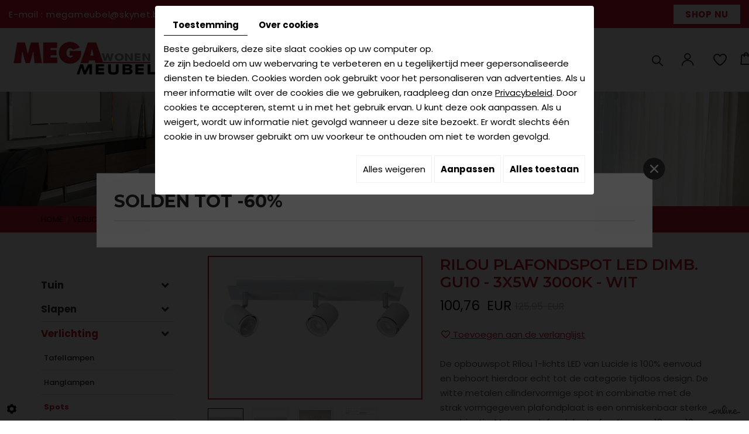

--- FILE ---
content_type: text/html; charset=UTF-8
request_url: https://www.megameubel.be/nl/bestel-via-de-webshop/interieur-6178/verlichting-6181/spots/rilou-plafondspot--led-dimb---gu10---3x5w-3000k---wit
body_size: 39374
content:


<!doctype html>
<html lang="nl">
  <head>
    <meta charset="utf-8">
    <title>RILOU Plafondspot  LED Dimb.  GU10 - 3x5W 3000K - Wit</title>
    <meta name="description" content="Unieke productkenmerkenGeleverd inclusief dimbare lichtbronUitgerust met warm wit licht (3000K)Deze lamp is draaibaar en kantelbaarEenvoudig aan te sluiten op een dimmer (excl.)Vervaardigd uit hoogwaardig metaalBelangrijke productkenmerkenVerbruik: 1x5W / 230V / Dimbaar (incl.)Afmetingen: L.10 x B.10 x H.15 cm2 Jaar garantie op het armatuur">
    <meta name="viewport" content="width=device-width, initial-scale=1">
    <meta name="robots" content="">
    <link rel="shortcut icon" href="https://www.megameubel.be/media/images/new-images4/favicon.ico" type="image/x-icon">
    <link rel="icon" href="https://www.megameubel.be/media/images/new-images4/favicon.ico" type="image/x-icon">
    <link rel="canonical" href="https://www.megameubel.be/nl/catalog-2622/spots/rilou-plafondspot--led-dimb---gu10---3x5w-3000k---wit">
    <meta property="og:title" content="RILOU Plafondspot  LED Dimb.  GU10 - 3x5W 3000K - Wit">
    <meta property="og:type" content="website">
    <meta property="og:url" content="https://www.megameubel.be/nl/bestel-via-de-webshop/interieur-6178/verlichting-6181/spots/rilou-plafondspot--led-dimb---gu10---3x5w-3000k---wit">
    <meta property="og:image" content="">
    <meta property="og:description" content="De opbouwspot Rilou 1-lichts LED van Lucide is 100% eenvoud en behoort hierdoor echt tot de categorie tijdloos design. De witte metalen cilindervormige spot in combinatie met de strak vormgegeven plafondplaat is een onmiskenbaar sterke combinatie. Met een plafondplaat afmeting van 10cm x 10cm laat de Rilou zich eenvoudig over een centraaldoos plaatsen. Door zijn 360 graden draaibare kop is de Rilou gemakkelijk te richten. De Rilou is voorzien van een 4.5W - warm witte - 3000 Kelvin - energie besparende - dimbare - LED lichtbron. Deze eenvoudig te dimmen (dimmer exclusief) LED lichtbron heeft een lichtopbrengst van 340 Lumen per spot. De Rilou is verkrijgbaar in een 1, 2, 3 en een 4-lichts variant.">
    <meta name="google-site-verification" content="eqXB8z0CztkkzHgFnxhYishroF_GM9MhjV1WeCf-Azw" />

        <link rel="stylesheet" href="https://cdnnen.proxi.tools/assets/Core/libs/bootstrap-3-dist/css/bootstrap.min.css" type="text/css" media="all"/>
<link rel="stylesheet" href="https://cdnnen.proxi.tools/assets/Core/libs/font-awesome-4/css/font-awesome.min.css" type="text/css" media="all"/>
<link rel="stylesheet" href="https://cdnnen.proxi.tools/assets/Core/libs/fontawesome-free-5-web/css/all.min.css" type="text/css" media="all"/>
<link rel="stylesheet" href="https://cdnnen.proxi.tools/assets/Catalog/styles/front/catalog-v2.css" type="text/css" media="all"/>
<link rel="stylesheet" href="https://www.megameubel.be/media/css/new-css4/template.css" type="text/css" media="all"/>
<link rel="stylesheet" href="https://www.megameubel.be/media/css/new-css4/webshop.css" type="text/css" media="all"/>

        <script type="text/javascript" src="https://cdnnen.proxi.tools/assets/Core/libs/jquery/jquery.1.9.1.js"></script>
<script type="text/javascript" src="https://www.megameubel.be/media/js/new-js4/bootstrap.min.js"></script>
    
    <script>
      var $j = jQuery.noConflict();
    </script>
    

    <script type="text/javascript" src="https://cdnnen.proxi.tools/assets/Core/libs/jquery/jquery.1.7.2.js"></script>
<script type="text/javascript" src="https://cdnnen.proxi.tools/assets/Core/libs/jquery/jquery.ui.js"></script>
<script type="text/javascript" src="https://cdnnen.proxi.tools/assets/Catalog/scripts/front/article.js"></script>
<script type="text/javascript" src="https://cdnnen.proxi.tools/assets/Catalog/scripts/front/globals.js"></script>
<script type="text/javascript" src="https://cdnnen.proxi.tools/assets/Catalog/scripts/front/category.js"></script>
<script type="text/javascript" src="https://cdnnen.proxi.tools/assets/Core/libs/jquery/jquery.nailthumb.1.1.js"></script>
<script type="text/javascript" src="https://cdnnen.proxi.tools/assets/Core/libs/jquery/jquery.accordionmenu.js"></script>
<script type="text/javascript" src="https://cdnnen.proxi.tools/assets/Core/libs/jquery/jquery.lazyload.min.js"></script>
<script type="text/javascript" src="https://cdnnen.proxi.tools/assets/Core/libs/jquery/jPages/jPages.js"></script>
<script type="text/javascript" src="https://cdnnen.proxi.tools/assets/Core/libs/galleryn/galleryn.js"></script>

        <script type="application/ld+json">
        {
            "@context": "https://schema.org",
            "@type": "Product",
            "name": "RILOU Plafondspot  LED Dimb.  GU10 - 3x5W 3000K - Wit",
            "image": [
                "https://www.megameubel.be/media/images/catalog/article/6906/big/3296.jpeg","https://www.megameubel.be/media/images/catalog/article/6906/big/3297.jpeg","https://www.megameubel.be/media/images/catalog/article/6906/big/3298.jpeg","https://www.megameubel.be/media/images/catalog/article/6906/big/3299.jpeg"
            ],
            "description": "De opbouwspot Rilou 1-lichts LED van Lucide is 100% eenvoud en behoort hierdoor echt tot de categorie tijdloos design. De witte metalen cilindervormige spot in combinatie met de strak vormgegeven plafondplaat is een onmiskenbaar sterke combinatie. Met een plafondplaat afmeting van 10cm x 10cm laat de Rilou zich eenvoudig over een centraaldoos plaatsen. Door zijn 360 graden draaibare kop is de Rilou gemakkelijk te richten. De Rilou is voorzien van een 4.5W - warm witte - 3000 Kelvin - energie besparende - dimbare - LED lichtbron. Deze eenvoudig te dimmen (dimmer exclusief) LED lichtbron heeft een lichtopbrengst van 340 Lumen per spot. De Rilou is verkrijgbaar in een 1, 2, 3 en een 4-lichts variant.",
            "brand": {
                "slogan": ""
            },
            "offers": {
                "@type": "Offer",
                "url": "https://www.megameubel.be/nl/rilou-plafondspot--led-dimb---gu10---3x5w-3000k---wit",
                                "availability": "https://schema.org/InStock"
            }
        }
    </script>


    
    
    

    
  </head>
  <body class="webshopTemplate lang-nl  

                                                                                                                                                                                                                                                                  webshopCategoryTemplate
                                                                                                                                                                                                                                                                  ">

    
    <div class="fullsite">
      <div class="topinfo">
        <div class="max-container">

          <div class="top-mail">E-mail :   <a href="mailto:megameubel@skynet.be" class="adwconversion_email" data-adwconversion="megameubel@skynet.be">megameubel@skynet.be</a></div>

          <div class="top-social">        <div class="networks_linking">
<a href="https://www.facebook.com/megameubel.olen/" target="_blank" class="networks_facebook"><i class="fab fa fa-facebook" aria-hidden="true"></i></a><a href="https://www.instagram.com/mega_meubel/" target="_blank" class="networks_instagram"><i class="fab fa fa-instagram" aria-hidden="true"></i></a></div></div>
          <div class="shop-nu"><a href="/nl/mega-meubel-bvba" title="Contact">Shop nu</a></div>
        </div></div>

      <header class="top shop ">
        
        <div class="header-wrapper">
          <div class="topbar">
            <div class="max-container">

              <div class="logo">
                <a href="/" title="Mega Meubel BVBA - Interieurzaak"><img src="https://www.megameubel.be/media/images/new-images4/logo-Mega-Meubel-BVBA.png" alt="Mega Meubel BVBA - Interieurzaak"></a>
              </div>



              <nav class="main-nav">


                <div id="nav-group">
                  <div id="navigation">
                    
			<ul class="sf-menu">
							<li class="" id="menu_161">
					<a href="/" id="Home" >
						Home</a>
									</li>
							<li class="" id="menu_214">
					<a href="/nl/tuin-2645" >
						Tuin</a>
											
			<ul>
							<li class="" >
					<a href="/nl/lounge-2651" >
						Lounge</a>
									</li>
							<li class="" >
					<a href="/nl/stoelen-tafels-2663" >
						Stoelen &amp; Tafels</a>
									</li>
							<li class="" >
					<a href="/nl/tuinaccessoires" >
						Tuinaccessoires</a>
									</li>
							<li class="" >
					<a href="/nl/dinningset-5100" >
						Dinningset</a>
									</li>
							<li class="" >
					<a href="/nl/parasols-7627" >
						Parasols</a>
									</li>
																	</ul>
									
									</li>
							<li class="" id="menu_271">
					<a href="/nl/eetkamer-keuken-7628" >
						Eetkamer &amp; Keuken</a>
											
			<ul>
							<li class="" >
					<a href="/nl/eetkamerstoelen-en-keukenstoelen" >
						stoelen</a>
									</li>
							<li class="" >
					<a href="/nl/eetkamers-en-tafels" >
						Eetkamer en tafels</a>
									</li>
																	</ul>
									
									</li>
							<li class="" id="menu_275">
					<a href="/nl/salons-7632" >
						Salons</a>
											
			<ul>
							<li class="" >
					<a href="/nl/salons-5152" >
						Salons</a>
									</li>
							<li class="" >
					<a href="/nl/relax-7438" >
						Relax</a>
									</li>
							<li class="" >
					<a href="/nl/bijzetmeubelen-7650" >
						Bijzetmeubelen</a>
									</li>
																	</ul>
									
									</li>
							<li class="" id="menu_215">
					<a href="/nl/slapen-2647" >
						Slapen</a>
											
			<ul>
							<li class="" >
					<a href="/nl/matrassen" >
						Matrassen</a>
									</li>
							<li class="" >
					<a href="/nl/boxspring" >
						Boxspring</a>
									</li>
							<li class="" >
					<a href="/nl/hoofdkussens-dekbedden-en-matrasbeschermers" >
						Hoofdkussens en matrasbeschermers</a>
									</li>
							<li class="" >
					<a href="/nl/dekbedovertrekken-en-hoeslakens" >
						Bedtextiel en kamerjassen</a>
									</li>
							<li class="" >
					<a href="/nl/commodes-en-nachttafels" >
						Commodes en nachttafels</a>
									</li>
																	</ul>
									
									</li>
							<li class="" id="menu_283">
					<a href="/nl/verlichting-6181" >
						Verlichting</a>
											
			<ul>
							<li class="" >
					<a href="/nl/tafellampen" >
						Tafellampen</a>
									</li>
							<li class="" >
					<a href="/nl/hanglampen" >
						Hanglampen</a>
									</li>
							<li class="" >
					<a href="/nl/spots" >
						Spots</a>
									</li>
							<li class="" >
					<a href="/nl/vloerlampen" >
						Vloerlampen</a>
									</li>
							<li class="" >
					<a href="/nl/plafondlichten" >
						Plafondlichten</a>
									</li>
																	</ul>
									
									</li>
							<li class="" id="menu_289">
					<a href="/nl/woondecoratie-7633" >
						Woondecoratie</a>
											
			<ul>
							<li class="" >
					<a href="/nl/kussens-7634" >
						Kussens</a>
									</li>
							<li class="" >
					<a href="/nl/plaids" >
						Plaids</a>
									</li>
							<li class="" >
					<a href="/nl/decoratie" >
						Decoratie</a>
									</li>
							<li class="" >
					<a href="/nl/tapijten-7636" >
						Tapijten</a>
									</li>
							<li class="" >
					<a href="/nl/raamdecoratie-7638" >
						Raamdecoratie</a>
									</li>
							<li class="" >
					<a href="/nl/behang-verf-7639" >
						Behang + Verf</a>
									</li>
							<li class="" >
					<a href="/nl/badtapijten-en-badjassen" >
						Badtapijten</a>
									</li>
																	</ul>
									
									</li>
							<li class="" id="menu_297">
					<a href="/nl/promo-7640" >
						PROMO</a>
									</li>
							<li class="" id="menu_260">
					<a href="/nl/cadeaubon-7581" >
						Cadeaubon</a>
									</li>
																	</ul>
									
                  </div>
                  <a href="#" class="mobile-nav">
                    <i class="fa fa-bars" aria-hidden="true"></i> Menu
                  </a>
                </div>

              </nav>


              <div class="nav-shop"> 
                                <div class="search-button"><i class="fas fa-search"></i></div>
                <a href="#" class="account-button  account-button">
                  <i class="fas fa-user"></i>
                </a>
                <div class="wishlist-button">
                  <a href="https://www.megameubel.be/nl/catalog-2622/wishlist" title="Mijn verlanglijst">
                    <i class="fas fa-heart"></i>
                  </a>
                      <div class="mini-wishlist-total">
        <div class="mini-wishlist-total-qty">
            <span id="catalog_wishlist_mini-nbr-items">0</span>
        </div>
    </div>

                </div>
                <div class="caddy-button">
                  <i class="fas fa-shopping-bag"></i>
                  <div id="CaddyCount"></div>
                </div>
                <div class="account-popup">
                  <form id="user-login" method="post" action="https://www.megameubel.be/user/login/ca/2622">
    <h2>Inloggen</h2>

    


    <input type="text" class="field" name="l" placeholder="E-mail" value="" title="E-mail">
    <input type="password"  class="field" name="p" placeholder="Paswoord" value="" title="Paswoord">

    <input type="hidden" name="isExtranetUser" value="">


		    <a href="https://www.megameubel.be/client/c/account/create-profile/ca/2622" class="registrate">Registreren</a> <span class="separator">|</span>
	
 	<a href="https://www.megameubel.be/user/forgot-email/ca/2622" class="forgot">Vergeten</a>

    <input type="hidden" id="redirect" name="re" value="/nl/bestel-via-de-webshop/interieur-6178/verlichting-6181/spots/rilou-plafondspot--led-dimb---gu10---3x5w-3000k---wit" />
    <a href="#" onclick="$('#user-login').submit(); return false;" class="Send">Inloggen<span></span></a>
</form>
<script type="text/javascript">
	//<![CDATA[
	$(document).ready(function() {
		//$('#user-login input[title!=""]').hint();
		$("input").keypress(function(event) {
			if (event.which == 13 && $(this).parents("#user-login").length ) {
				event.preventDefault();
				$("#user-login").submit();
			}
		});

		$('#mail').off('keypress').on('keypress',(event)=>{

			if (event.which == 13 && $("#user-login").length ) {
				event.preventDefault();
				$("#user-login").submit();
				return false;
			}

			if(event.key.length === 1){
				const regex = /[a-zA-Z0-9.\-_@]/gm;
				const char = String.fromCharCode(event.which);
				let letter = regex.exec(char);
				if (letter !== null) {
					return true;
				}
				return false;
			}
		})
	});
	//]]>
</script>
<span class="clear"></span>

	<a href="https://www.megameubel.be/nl/catalog-2622/wishlist" class="user-wishlist"><i class="fa fa-heart prevent-active"></i> Mijn verlanglijst</a>

                  <div class="search-popup-close">
                    <i class="fas fa-times"></i>
                  </div>
                </div>
                <div class="search-popup">
                  <div class="searchForm">
    <input type="hidden" id="forceTranslationSubmit" value="Zoeken">
    <form action="https://www.megameubel.be/catalog/c/search/search-catalog/ca/2622" method="get" name="searchcatalog" id="searchcatalog">
        <div class="container-Search">
                            <label for="tags" class="labrel-search">Zoek</label>
                        <input type="text" id="tags" name="tags" class="ui-autocomplete-input" value="" placeholder="Zoeken"/>
                                                <input type="hidden" name="includeCat" id="includeCat" value="true">
            <input type="hidden" name="includeOptions" id="includeOptions" value="">
            <input type="hidden" name="onlyInTitle" id="onlyInTitle" value="">
            <input type="hidden" name="scrollingImgTitle" id="scrollingImgTitle" value="1">
            <input type="submit" name="submit" value="Zoeken" id="BtnSearch">
        </div>
    </form>
</div>
<script type="text/javascript" src="https://cdnnen.proxi.tools/assets/Catalog/scripts/front/search.js"></script>
<script>
    $(document).ready(function () {
        $.searches.showFilters = "";
        $.searches.showCategoryFilter = "";
        $.searches.url = "https://www.megameubel.be/catalog/c/search/charge-articles-categories/ca/2622";
        $.searches.strings = ["", "van", "tot", "en meer", ""];
        $.searches.originalFieldValue = ["Keyword", "Kies een categorie", "Kies een waarde"];
        $.searches.init();
    });
</script>
                  <div class="search-popup-close">
                    <i class="fas fa-times"></i>
                  </div>
                </div>
                              </div>


            </div>



            

            </header>

          <aside class="cart-sidebar">
            <div class="caddy-close">
              <span></span>
            </div>
            <h3>Winkelmandje</h3>
            <div class="caddy-total"></div>
                <div class="box_cart">
        
        <ul class="Cart " id="catalog_cart"></ul>
                <a href="https://www.megameubel.be/catalog/c/cart/detail/ca/2622" class="mini-cart-option mini-cart-option-cart">Winkelmand</a>
        <a href="https://www.megameubel.be/catalog/c/checkout/step1/ca/2622" class="mini-cart-option mini-cart-option-order">Bestellen</a>

        <span class="clear"></span>
        <script type="text/javascript" src="https://cdnnen.proxi.tools/assets/Catalog/scripts/front/cart.js?r=3244"></script>
<script type="text/javascript" src="https://cdnnen.proxi.tools/assets/Core/libs/jquery/jquery.jbind.min.js"></script>
        <script type="text/javascript">
            $(document).ready(function () {
                $.cart.url = "https://www.megameubel.be/catalog/c/cart";
                $.cart.promoUrl = "https://www.megameubel.be/catalog/c/promofront";
                $.cart.showVat = 'on';
                $.cart.catalogKey = 2622;
                $.cart.promos = [];
                $.cart.content = [];
                $.cart.hideVat = 0;
                $.cart.getCart();
                $.cart.summary_qte = "Aantal";
                $.cart.catalog_article_unit_price_label = "Eenheidsprijs excl. BTW";
                $.cart.catalog_article_total_price_modal_label = "Totaalbedrag";
                $.cart.calculPromoEnd = "";
            });
        </script>
        
            <ul style="display:none" id="cart-line">
                <li class="cart-list row cart-row-{id}---token--" id="cart-line-{id}---token--" data-token="--token--" data-selected-options="--selectedOptionsAndValues--">
                    (<span class="cartQty">{qty}</span>)
                    <a href="{url}">{title}</a>&nbsp;<span class="optionsList">{optionsList}</span><span class="optionsList personalized">{personalized}</span>&nbsp;<strong class="cartPrice stroke"><s>{oldPrice}</s></strong><strong class="cartPrice">{price}</strong>
                    <a href="#" onclick="javascript:eval('$.cart.removeItem(\'--token--\',\'{perso}\');'); return false;" class="Remove"></a>
                </li>
            </ul>
        
    </div>
<div id="quantityDialogOutOfStock" style="display:none;" title="Niet voorradig">Niet voorradig </div>
<div id="quantityDialogNotEnoughStock" style="display:none;" title="Onvoldoende voorraad">Onvoldoende voorraad</div>
          </aside>
          
                    <div class="webshop-content content-home" data-aos="fade-up">
            <div class="container">
                                                                                    
              
<script type="text/javascript" src="https://cdnnen.proxi.tools/assets/Catalog/scripts/front/checkout.js?r=784513"></script>
<link rel="stylesheet" href="https://cdnnen.proxi.tools/assets/Catalog/styles/front/checkout.css" type="text/css" media="all"/>
	
<div id="Shop"  class=" " >
		<div id="Head">
		                <a href="javascript:void(0);" onclick="$.cart.submitCart(2622);" class="CartBtn">Bestellen<span></span></a>
        <a href="https://www.megameubel.be/catalog/c/cart/detail/ca/2622" class="CartBtn"><img src="https://cdnnen.proxi.tools/assets/Catalog/media/images/icon-cart.png" alt=""/>Winkelmand<span></span></a>
    <div class="Cart" id="catalog_cart_mini">
                <span id="catalog_cart_mini-nbr-items">0</span> Producten | <span id="catalog_cart_mini-price" class="catalog_cart_mini-price"></span>&nbsp;<span id="catalog_cart_mini-price_promo" class="catalog_cart_mini-price_promo"></span>
    </div>
    <script type="text/javascript" src="https://cdnnen.proxi.tools/assets/Catalog/scripts/front/cart.js?r=65396"></script>
<script type="text/javascript" src="https://cdnnen.proxi.tools/assets/Core/libs/jquery/jquery.jbind.min.js"></script>
    <script type="text/javascript">
        $(document).ready(function () {
            $.cart.url = "https://www.megameubel.be/catalog/c/cart";
            $.cart.promoUrl = "https://www.megameubel.be/catalog/c/promofront";
            $.cart.showVat = 'on';
            $.cart.catalogKey = 2622;
            $.cart.promos = [];
            $.cart.calculPromoEnd = "";
        });
    </script>
<div id="quantityDialogOutOfStock" style="display:none;" title="Niet voorradig">Niet voorradig </div>
<div id="quantityDialogNotEnoughStock" style="display:none;" title="Onvoldoende voorraad">Onvoldoende voorraad</div>
	</div>
		<div id="Sidebar">
                    <div class="sidebarContent">
                

			<ul id="ShopNav" class="menu collapsible">
															<li>
						<a href="/nl/catalog-2622/tuin-2645" id="menu2645">Tuin <span class="cptProducts">(49)</span></a>
													<a class="open " id="open" href="#">&nbsp;</a>
																					
			<ul id="2645" class="menu collapsible ">
															<li>
						<a href="/nl/catalog-2622/lounge-2651" id="menu2651">Lounge <span class="cptProducts">(15)</span></a>
											</li>
																<li>
						<a href="/nl/catalog-2622/stoelen-tafels-2663" id="menu2663">Stoelen &amp; Tafels <span class="cptProducts">(15)</span></a>
											</li>
																<li>
						<a href="/nl/catalog-2622/tuinaccessoires" id="menu3524">Tuinaccessoires <span class="cptProducts">(13)</span></a>
											</li>
																<li>
						<a href="/nl/catalog-2622/dinningset-5100" id="menu5100">Dinningset <span class="cptProducts">(3)</span></a>
											</li>
																<li>
						<a href="/nl/catalog-2622/parasols-7627" id="menu7627">Parasols <span class="cptProducts">(3)</span></a>
											</li>
									</ul>
	
											</li>
																<li>
						<a href="/nl/catalog-2622/slapen-2647" id="menu2647">Slapen <span class="cptProducts">(124)</span></a>
													<a class="open " id="open" href="#">&nbsp;</a>
																					
			<ul id="2647" class="menu collapsible ">
															<li>
						<a href="/nl/catalog-2622/matrassen" id="menu2724">Matrassen <span class="cptProducts">(16)</span></a>
											</li>
																<li>
						<a href="/nl/catalog-2622/boxspring" id="menu2840">Boxspring <span class="cptProducts">(3)</span></a>
											</li>
																<li>
						<a href="/nl/catalog-2622/hoofdkussens-dekbedden-en-matrasbeschermers" id="menu4644">Hoofdkussens dekbedden en matrasbeschermers <span class="cptProducts">(29)</span></a>
											</li>
																<li>
						<a href="/nl/catalog-2622/dekbedovertrekken-en-hoeslakens" id="menu7645">Dekbedovertrekken en Hoeslakens <span class="cptProducts">(68)</span></a>
											</li>
																<li>
						<a href="/nl/catalog-2622/commodes-en-nachttafels" id="menu7652">Commodes en nachttafels <span class="cptProducts">(8)</span></a>
											</li>
									</ul>
	
											</li>
																<li>
						<a href="/nl/catalog-2622/verlichting-6181" id="menu6181">Verlichting <span class="cptProducts">(248)</span></a>
													<a class="open expandit" id="open" href="#">&nbsp;</a>
																					
			<ul id="6181" class="menu collapsible ">
															<li>
						<a href="/nl/catalog-2622/tafellampen" id="menu4799">Tafellampen <span class="cptProducts">(40)</span></a>
											</li>
																<li>
						<a href="/nl/catalog-2622/hanglampen" id="menu4801">Hanglampen <span class="cptProducts">(102)</span></a>
											</li>
																<li>
						<a href="/nl/catalog-2622/spots" id="menu4804">Spots <span class="cptProducts">(62)</span></a>
											</li>
																<li>
						<a href="/nl/catalog-2622/vloerlampen" id="menu4805">Vloerlampen <span class="cptProducts">(15)</span></a>
											</li>
																<li>
						<a href="/nl/catalog-2622/plafondlichten" id="menu4813">Plafondlichten <span class="cptProducts">(29)</span></a>
											</li>
									</ul>
	
											</li>
																<li>
						<a href="/nl/catalog-2622/eetkamer-keuken-7628" id="menu7628">Eetkamer &amp; Keuken <span class="cptProducts">(91)</span></a>
													<a class="open " id="open" href="#">&nbsp;</a>
																					
			<ul id="7628" class="menu collapsible ">
															<li>
						<a href="/nl/catalog-2622/eetkamerstoelen-en-keukenstoelen" id="menu7629">Eetkamerstoelen en keukenstoelen <span class="cptProducts">(47)</span></a>
											</li>
																<li>
						<a href="/nl/catalog-2622/eetkamers-en-tafels" id="menu7631">Eetkamers en tafels <span class="cptProducts">(44)</span></a>
											</li>
									</ul>
	
											</li>
																<li>
						<a href="/nl/catalog-2622/salons-7632" id="menu7632">Salons <span class="cptProducts">(111)</span></a>
													<a class="open " id="open" href="#">&nbsp;</a>
																					
			<ul id="7632" class="menu collapsible ">
															<li>
						<a href="/nl/catalog-2622/salons-5152" id="menu5152">Salons <span class="cptProducts">(46)</span></a>
											</li>
																<li>
						<a href="/nl/catalog-2622/relax-7438" id="menu7438">Relax <span class="cptProducts">(19)</span></a>
											</li>
																<li>
						<a href="/nl/catalog-2622/bijzetmeubelen-7650" id="menu7650">Bijzetmeubelen <span class="cptProducts">(46)</span></a>
											</li>
									</ul>
	
											</li>
																<li>
						<a href="/nl/catalog-2622/woondecoratie-7633" id="menu7633">Woondecoratie <span class="cptProducts">(778)</span></a>
													<a class="open " id="open" href="#">&nbsp;</a>
																					
			<ul id="7633" class="menu collapsible ">
															<li>
						<a href="/nl/catalog-2622/kussens-7634" id="menu7634">Kussens <span class="cptProducts">(139)</span></a>
											</li>
																<li>
						<a href="/nl/catalog-2622/plaids" id="menu7635">Plaids <span class="cptProducts">(37)</span></a>
											</li>
																<li>
						<a href="/nl/catalog-2622/tapijten-7636" id="menu7636">Tapijten <span class="cptProducts">(62)</span></a>
											</li>
																<li>
						<a href="/nl/catalog-2622/decoratie" id="menu6183">Decoratie <span class="cptProducts">(435)</span></a>
													<a class="open " id="open" href="#">&nbsp;</a>
																					
			<ul id="6183" class="menu collapsible ">
															<li>
						<a href="/nl/catalog-2622/theelichten-kaarsen-en-geurstokjes" id="menu5130">Theelichten/ kaarsen en geurstokjes <span class="cptProducts">(93)</span></a>
											</li>
																<li>
						<a href="/nl/catalog-2622/figuren" id="menu5131">Figuren <span class="cptProducts">(153)</span></a>
											</li>
																<li>
						<a href="/nl/catalog-2622/vazen-flessen-schalen-en-planten" id="menu5132">Vazen-flessen-schalen en planten <span class="cptProducts">(155)</span></a>
											</li>
																<li>
						<a href="/nl/catalog-2622/klokken-en-wanddecoratie" id="menu5154">klokken en wanddecoratie <span class="cptProducts">(34)</span></a>
											</li>
									</ul>
	
											</li>
																<li>
						<a href="/nl/catalog-2622/raamdecoratie-7638" id="menu7638">Raamdecoratie <span class="cptProducts">(1)</span></a>
											</li>
																<li>
						<a href="/nl/catalog-2622/behang-verf-7639" id="menu7639">Behang + Verf <span class="cptProducts">(9)</span></a>
											</li>
																<li>
						<a href="/nl/catalog-2622/badtapijten-en-badjassen" id="menu7649">Badtapijten en badjassen <span class="cptProducts">(95)</span></a>
											</li>
									</ul>
	
											</li>
																<li>
						<a href="/nl/catalog-2622/promo-7640" id="menu7640">PROMO <span class="cptProducts">(0)</span></a>
											</li>
																<li>
						<a href="/nl/catalog-2622/cadeaubon" id="menu7646">Cadeaubon <span class="cptProducts">(5)</span></a>
											</li>
									</ul>
	

                <form id="user-login" method="post" action="https://www.megameubel.be/user/login/ca/2622">
    <h2>Inloggen</h2>

    


    <input type="text" class="field" name="l" placeholder="E-mail" value="" title="E-mail">
    <input type="password"  class="field" name="p" placeholder="Paswoord" value="" title="Paswoord">

    <input type="hidden" name="isExtranetUser" value="">


		    <a href="https://www.megameubel.be/client/c/account/create-profile/ca/2622" class="registrate">Registreren</a> <span class="separator">|</span>
	
 	<a href="https://www.megameubel.be/user/forgot-email/ca/2622" class="forgot">Vergeten</a>

    <input type="hidden" id="redirect" name="re" value="/nl/bestel-via-de-webshop/interieur-6178/verlichting-6181/spots/rilou-plafondspot--led-dimb---gu10---3x5w-3000k---wit" />
    <a href="#" onclick="$('#user-login').submit(); return false;" class="Send">Inloggen<span></span></a>
</form>
<script type="text/javascript">
	//<![CDATA[
	$(document).ready(function() {
		//$('#user-login input[title!=""]').hint();
		$("input").keypress(function(event) {
			if (event.which == 13 && $(this).parents("#user-login").length ) {
				event.preventDefault();
				$("#user-login").submit();
			}
		});

		$('#mail').off('keypress').on('keypress',(event)=>{

			if (event.which == 13 && $("#user-login").length ) {
				event.preventDefault();
				$("#user-login").submit();
				return false;
			}

			if(event.key.length === 1){
				const regex = /[a-zA-Z0-9.\-_@]/gm;
				const char = String.fromCharCode(event.which);
				let letter = regex.exec(char);
				if (letter !== null) {
					return true;
				}
				return false;
			}
		})
	});
	//]]>
</script>
<span class="clear"></span>

	<a href="https://www.megameubel.be/nl/catalog-2622/wishlist" class="user-wishlist"><i class="fa fa-heart prevent-active"></i> Mijn verlanglijst</a>

                    <div class="box_cart">
        
        <ul class="Cart " id="catalog_cart"></ul>
                <a href="https://www.megameubel.be/catalog/c/cart/detail/ca/2622" class="mini-cart-option mini-cart-option-cart">Winkelmand</a>
        <a href="https://www.megameubel.be/catalog/c/checkout/step1/ca/2622" class="mini-cart-option mini-cart-option-order">Bestellen</a>

        <span class="clear"></span>
        <script type="text/javascript" src="https://cdnnen.proxi.tools/assets/Catalog/scripts/front/cart.js?r=38872"></script>
<script type="text/javascript" src="https://cdnnen.proxi.tools/assets/Core/libs/jquery/jquery.jbind.min.js"></script>
        <script type="text/javascript">
            $(document).ready(function () {
                $.cart.url = "https://www.megameubel.be/catalog/c/cart";
                $.cart.promoUrl = "https://www.megameubel.be/catalog/c/promofront";
                $.cart.showVat = 'on';
                $.cart.catalogKey = 2622;
                $.cart.promos = [];
                $.cart.content = [];
                $.cart.hideVat = 0;
                $.cart.getCart();
                $.cart.summary_qte = "Aantal";
                $.cart.catalog_article_unit_price_label = "Eenheidsprijs excl. BTW";
                $.cart.catalog_article_total_price_modal_label = "Totaalbedrag";
                $.cart.calculPromoEnd = "";
            });
        </script>
        
            <ul style="display:none" id="cart-line">
                <li class="cart-list row cart-row-{id}---token--" id="cart-line-{id}---token--" data-token="--token--" data-selected-options="--selectedOptionsAndValues--">
                    (<span class="cartQty">{qty}</span>)
                    <a href="{url}">{title}</a>&nbsp;<span class="optionsList">{optionsList}</span><span class="optionsList personalized">{personalized}</span>&nbsp;<strong class="cartPrice stroke"><s>{oldPrice}</s></strong><strong class="cartPrice">{price}</strong>
                    <a href="#" onclick="javascript:eval('$.cart.removeItem(\'--token--\',\'{perso}\');'); return false;" class="Remove"></a>
                </li>
            </ul>
        
    </div>
<div id="quantityDialogOutOfStock" style="display:none;" title="Niet voorradig">Niet voorradig </div>
<div id="quantityDialogNotEnoughStock" style="display:none;" title="Onvoldoende voorraad">Onvoldoende voorraad</div>
                            </div>
        	</div>
	<div id="ShopContent">
		<div id="SearchResult"></div>
		
		
    <script type="application/ld+json">
        {
            "@context": "https://schema.org",
            "@type": "BreadcrumbList",
            "itemListElement":
            [
                {
                    "@type": "ListItem",
                    "position": 1,
                    
                    "item":
                    {
                        "@id": "https://www.megameubel.be/nl/verlichting-6181",
                        "name": "Verlichting"   
                    }
                },{
                    "@type": "ListItem",
                    "position": 2,
                    
                    "item":
                    {
                        "@id": "https://www.megameubel.be/nl/spots",
                        "name": "Spots"   
                    }
                },{
                    "@type": "ListItem",
                    "position": 3,
                    
                    "item":
                    {
                        "@id": "https://www.megameubel.be/nl/rilou-plafondspot--led-dimb---gu10---3x5w-3000k---wit",
                        "name": "RILOU Plafondspot  LED Dimb.  GU10 - 3x5W 3000K - Wit"   
                    }
                }
            ]
        }
    </script>


		<div id="Breadcrumbs">

			
			
							<!--<a href="/nl/catalog-2622">Catalogue</a>-->
<span id="breadcrumbs-home"></span>
												<a href="/nl/catalog-2622/verlichting-6181">Verlichting</a>
							 <span class="separator"> | </span> 					<a href="/nl/catalog-2622/spots">Spots</a>
						 <span class="separator"> | </span> RILOU Plafondspot  LED Dimb.  GU10 - 3x5W 3000K - Wit
	<script>
$(document).ready(function() {
	var catsToOpen=[0,6181];
	catsToOpen.push(4804);
						catsToOpen.push(6181);
					catsToOpen.push(4804);
				catsToOpen.reverse();
	
	$('#ShopNav a').removeClass('opened');
	for(i=0;i<catsToOpen.length;i++)
	{	
		$('a#menu'+catsToOpen[i].toString()).addClass('opened');
		$('a#menu'+catsToOpen[i].toString()).next().next().show();
	}
	
});

</script>
					</div>
					
				<div id="article-content" class="prix-0">
			
        <script type="application/ld+json">
        {
            "@context": "https://schema.org",
            "@type": "Product",
            "name": "RILOU Plafondspot  LED Dimb.  GU10 - 3x5W 3000K - Wit",
            "image": [
                "https://www.megameubel.be/media/images/catalog/article/6906/big/3296.jpeg","https://www.megameubel.be/media/images/catalog/article/6906/big/3297.jpeg","https://www.megameubel.be/media/images/catalog/article/6906/big/3298.jpeg","https://www.megameubel.be/media/images/catalog/article/6906/big/3299.jpeg"
            ],
            "description": "De opbouwspot Rilou 1-lichts LED van Lucide is 100% eenvoud en behoort hierdoor echt tot de categorie tijdloos design. De witte metalen cilindervormige spot in combinatie met de strak vormgegeven plafondplaat is een onmiskenbaar sterke combinatie. Met een plafondplaat afmeting van 10cm x 10cm laat de Rilou zich eenvoudig over een centraaldoos plaatsen. Door zijn 360 graden draaibare kop is de Rilou gemakkelijk te richten. De Rilou is voorzien van een 4.5W - warm witte - 3000 Kelvin - energie besparende - dimbare - LED lichtbron. Deze eenvoudig te dimmen (dimmer exclusief) LED lichtbron heeft een lichtopbrengst van 340 Lumen per spot. De Rilou is verkrijgbaar in een 1, 2, 3 en een 4-lichts variant.",
            "brand": {
                "slogan": "Lucide"
            },
            "offers": {
                "@type": "Offer",
                "url": "https://www.megameubel.be/nl/rilou-plafondspot--led-dimb---gu10---3x5w-3000k---wit",
                                "availability": "https://schema.org/InStock"
            }
        }
    </script>


    <div itemscope itemtype="https://schema.org/Product">
        <div id="CatContent" class="">
                            <div class="articleGallery">
                        <div class="outer">
                <ul class="Gallery " style="display: block;">
                            <li class="medPhotoBox on">
                    <a class="medPhotoLink" href="https://www.megameubel.be/media/images/catalog/article/6906/big/3296.jpeg" rel="gallery">
                        <img class="medPhoto"  alt="RILOU Plafondspot  LED Dimb.  GU10 - 3x5W 3000K - Wit" src="https://www.megameubel.be/media/images/catalog/article/6906/mediumDetail/3296.jpeg">
                    </a>
                </li>
                            <li class="medPhotoBox ">
                    <a class="medPhotoLink" href="https://www.megameubel.be/media/images/catalog/article/6906/big/3297.jpeg" rel="gallery">
                        <img class="medPhoto"  alt="RILOU Plafondspot  LED Dimb.  GU10 - 3x5W 3000K - Wit" src="https://www.megameubel.be/media/images/catalog/article/6906/mediumDetail/3297.jpeg">
                    </a>
                </li>
                            <li class="medPhotoBox ">
                    <a class="medPhotoLink" href="https://www.megameubel.be/media/images/catalog/article/6906/big/3298.jpeg" rel="gallery">
                        <img class="medPhoto"  alt="RILOU Plafondspot  LED Dimb.  GU10 - 3x5W 3000K - Wit" src="https://www.megameubel.be/media/images/catalog/article/6906/mediumDetail/3298.jpeg">
                    </a>
                </li>
                            <li class="medPhotoBox ">
                    <a class="medPhotoLink" href="https://www.megameubel.be/media/images/catalog/article/6906/big/3299.jpeg" rel="gallery">
                        <img class="medPhoto"  alt="RILOU Plafondspot  LED Dimb.  GU10 - 3x5W 3000K - Wit" src="https://www.megameubel.be/media/images/catalog/article/6906/mediumDetail/3299.jpeg">
                    </a>
                </li>
                    </ul>
                    <ul class="thumbs">
                                    <li class="on " style="float: left;
                            opacity:1; cursor: pointer;">
                        <img src="https://www.megameubel.be/media/images/catalog/article/6906/thumb/3296.jpeg" alt="RILOU Plafondspot  LED Dimb.  GU10 - 3x5W 3000K - Wit">
                    </li>
                                    <li  style="float: left;
                            opacity:0.7; cursor: pointer;">
                        <img src="https://www.megameubel.be/media/images/catalog/article/6906/thumb/3297.jpeg" alt="RILOU Plafondspot  LED Dimb.  GU10 - 3x5W 3000K - Wit">
                    </li>
                                    <li  style="float: left;
                            opacity:0.7; cursor: pointer;">
                        <img src="https://www.megameubel.be/media/images/catalog/article/6906/thumb/3298.jpeg" alt="RILOU Plafondspot  LED Dimb.  GU10 - 3x5W 3000K - Wit">
                    </li>
                                    <li  style="float: left;
                            opacity:0.7; cursor: pointer;">
                        <img src="https://www.megameubel.be/media/images/catalog/article/6906/thumb/3299.jpeg" alt="RILOU Plafondspot  LED Dimb.  GU10 - 3x5W 3000K - Wit">
                    </li>
                            </ul>
            </div>
<script>
    $(function() {
        $.catalogGlobals['productNailthumb'] = {medWidth: 240,
            medHeight: 200,
            thumbWidth: 60,
            thumbHeight: 60};
            });
</script>
                </div>
                <div class="articleSummary">
                    <script type="text/javascript" src="https://cdnnen.proxi.tools/assets/Core/libs/jquery/jquery.validate.min.js"></script>
<div class="articleStatus"></div>
<h1 id="Title" class="promo">
	<span itemprop="name">
			RILOU Plafondspot  LED Dimb.  GU10 - 3x5W 3000K - Wit
		</span>
			
		
			
				<span id="article-price" >

				    													100,76  EUR
													<br />

						<span class="strikePrice">125,95  EUR</span>
								    </span>
				<span id="priceBundle" class="priceBundleErased"></span>
											
	</h1>
<div id="add-favorite-button" class="">
	<a href="#" id="add-to-wishlist" onclick="$.article.openModalWishlist(2622, 6906)"><i class="fa fa-heart-o"></i> Toevoegen aan de verlanglijst</a>
</div>

                                                                <div class="articleShortDesc">
                            <p>De opbouwspot Rilou 1-lichts LED van Lucide is 100% eenvoud en behoort hierdoor echt tot de categorie tijdloos design. De witte metalen cilindervormige spot in combinatie met de strak vormgegeven plafondplaat is een onmiskenbaar sterke combinatie. Met een plafondplaat afmeting van 10cm x 10cm laat de Rilou zich eenvoudig over een centraaldoos plaatsen. Door zijn 360 graden draaibare kop is de Rilou gemakkelijk te richten. De Rilou is voorzien van een 4.5W - warm witte - 3000 Kelvin - energie besparende - dimbare - LED lichtbron. Deze eenvoudig te dimmen (dimmer exclusief) LED lichtbron heeft een lichtopbrengst van 340 Lumen per spot. De Rilou is verkrijgbaar in een 1, 2, 3 en een 4-lichts variant.</p>
                        </div>
                                        <input type="hidden" id="bundleActive" value="">
                    <input type="hidden" id="isparentWithChildrens" value="0">
                    <input type="hidden" id="extra_textarea" value="0">
                    <nav class="prev-next">
                         <a class="btnNext" href="https://www.megameubel.be/nl/catalog-2622/spots/xirax--plafondspot--led-dim-to-warm--gu10---1x5w-2200k-3000k---zwart">Volgend <span class="cat-jp-next">»</span></a>
                        <a class="btnAnt" href="https://www.megameubel.be/nl/catalog-2622/spots/rilou---plafondspot---led-dimb----gu10---4x5w-3000k---wit"><span class="cat-jp-ant">«</span> Vorig</a>
                    </nav>
                                            <input type="hidden" id="bundleValor" value="0">
                        				<div id="markLogo">
                    <a href="https://www.megameubel.be/nl/catalog-2622/brand/13/colB/5/rowB/5">
                                                    <strong>Merk</strong>: Lucide
                                            </a>
                </div>
<script>
$(function() {
	$.catalogGlobals['productNailthumb'].logoWidth=200;
	$.catalogGlobals['productNailthumb'].logoHeight=200;
});
</script>

                        <input type="hidden" value="1" id="hideTitle" name="hideTitle">
                        <input id="extraRequired" type="hidden" value="0" name="extraRequired">
                        <input type="hidden" id="extraRequiredMessage" value="Dit veld is verplicht">
                        <form action="#" id="Order" class="articleInfoBox">
                                                        <input type="hidden" value="6906" id="GenId" name="GenId">
                            
                                <script xmlns="http://www.w3.org/1999/html">
        $(function () {
            $.cart.url = "https://www.megameubel.be/catalog/c/cart";
            $.cart.checkQuantity = true;
            $.cart.extraRequired = '0';
            $.cart.extra_textarea = '0';
            $.cart.extra_date = '0';
            $.cart.attachmentField = '0';
            $.cart.giftCardArticle = '0';
            $.article.isUserLogged = '0';
            $.article.attachmentField = '0';
            $.article.giftCardArticle = '0';
            $.article.giftCardPerso = '0';
        });
    </script>
    <style>
    #qtychoice a.Decrease, #qtychoice a.Increase {
    display: inline-block;
    text-decoration: none;
    font-size: 0;
    text-align: center;
    width: 20px;
    }
    #qtychoice a.Decrease::after {
    content: '\f147';
    font-family: 'FontAwesome';
    font-size: 12px;
    }
    #qtychoice a.Increase::after {
    content: '\f196';
    font-family: 'FontAwesome';
    font-size: 12px;
    }
    </style>
                                                                                                                            <!--googleoff: all-->
                        <div id="quantityDialogOutOfStock" style="display:none;" title="Niet voorradig">Niet voorradig<br/> Wordt opnieuw op voorraad verwacht binnen 14 dag(en)</div>
                        <div id="quantityDialogNotEnoughStock" style="display:none;" title="Onvoldoende voorraad">Onvoldoende voorraad</div>
                        <!--googleon: all-->
                        <div id="stockInfo">
                                                                                                                                                        op voorraad
                                    <br/>
                                                                                                                </div>
                                                                                                                            <p id="qtychoice" >
                                    <label for="Qty">Hoeveelheid:</label>
                                    							<input type="text" name="6906" id="Qty" title="1" value="" class="blur" />
							                                </p>
                            
                                                            <input type="hidden" name="personalized" id="personalized" value="" class="blur"/>
                            
                            <!--googleoff: all-->
                            <div id="quantityDialogOverWeight" style="display:none;" title="Bestelling overschrijdt het maximum gewicht">Omwille van het gewicht van het product kan dit niet toegevoegd worden aan de winkelmand. Neem contact met ons op voor meer informatie.</div>
                            <!--googleon: all-->
                                                            <div id="OrderBtns" >
                                    <a class="AddCart" href="#" onclick="$.cart.addToCart(); return false;">Aan winkelmand toevoegen<span></span></a>
                                </div>
                                                                                                                
<div style="display:none" id="dialog-product-added" class="dialog-product-popup" data-trans-qty-label="Hoeveelheid"
     data-trans-order-total-price-label="Totaalbedrag">
    <div class="dialog-product-added-bg" onclick="$.cart.closeDivProductAdded()"></div>
    <div class="dialog-product-added-inner">
        <a href="javascript:void(0);" class="dialog-product-added-close" onclick="$.cart.closeDivProductAdded()"><span class="fa-stack fa-lg"><i class="fa fa-circle fa-stack-2x"></i><i class="fa fa-times fa-stack-1x fa-inverse"></i></span></a>
        <h4>Product is toegevoegd aan uw winkelmand</h4>
        <div class="dialog-product-added-content">
                        <div id="modal-left-side"></div>

                        <div id="modal-right-side">
                <h5>Winkelmand</h5>
                <div>
                    <span id="catalog_modal_complete_qty_label">totaal aantal product(en) :</span>
                    <span id="catalog_modal_complete_qty"></span>
                </div>
                <div>
                    <span id="catalog_modal_complete_htva_label">Subtotaal excl. BTW :</span>
                    <span id="catalog_modal_complete_htva"></span>
                </div>
                <div>
                    <span id="catalog_modal_complete_tva_amount_label" style="display:none;">BTW :</span>
                    <span id="catalog_modal_complete_tva_amount" style="display: none"></span>
                </div>
                <div>
                    <span id="catalog_modal_complete_tvac_label" style="display:none;">Subtotaal incl. BTW :</span>
                    <span id="catalog_modal_complete_tvac" style="display: none"></span>
                </div>
                <div>
                    <span id="catalog_modal_complete_tvac_promo_label" style="display:none">Promotie :</span>
                    <span id="catalog_modal_complete_tvac_promo" style="display:none"></span>
                </div>
            </div>
        </div>
                <div id="modal-footer">
            <a href="javascript:void(0);" onclick="$.cart.closeDivProductAdded()" class="dialog-product-added-btn-continue">Doorgaan met winkelen</a>
                            <a href="https://www.megameubel.be/catalog/c/cart/detail/ca/2622" class="dialog-product-added-btn-checkout">Bestellen</a>
                    </div>
    </div>
</div>





<div style="display:none" id="dialog-product-wishlist" class="dialog-product-popup sizeall" data-trans-qty-label="Hoeveelheid"
     data-trans-order-total-price-label="Totaalbedrag">
    <div class="dialog-product-added-bg" onclick="$.article.closeModalWishlist()"></div>
    <div class="dialog-product-added-inner">
        <a href="javascript:void(0);" class="dialog-product-added-close" onclick="$.article.closeModalWishlist()"><span class="fa-stack fa-lg"><i class="fa fa-circle fa-stack-2x"></i><i class="fa fa-times fa-stack-1x fa-inverse"></i></span></a>
                    <h4>Gelieve in te loggen om uw verlanglijst aan te vullen</h4>
                <div class="dialog-product-wishlist-content">
            <p><strong>RILOU Plafondspot  LED Dimb.  GU10 - 3x5W 3000K - Wit</strong></p>
                            <p><small>Log in of
                        <a href="https://www.megameubel.be/client/c/account/create-profile/ca/2622"> maak een nieuwe account </a> om meerdere verlanglijsten te bewaren en te kunnen delen met vrienden en familie.</small></p>
                    </div>
        <div id="modal-footer">
            <a href="javascript:void(0);" onclick="$.article.closeModalWishlist()" class="dialog-product-added-btn-continue">Doorgaan met winkelen</a>
            <a href="https://www.megameubel.be/nl/catalog-2622/wishlist" class="dialog-product-added-btn-wishlist">Mijn verlanglijst</a>
        </div>
    </div>
</div>



                            <input type="hidden" name="object[objectKey]" id="articleObjectKey" value="6906" />
<input type="hidden" name="parent" id="articleParentKey" value=""/>
                            <div id="ContainerBlockSocial" class="ContainerBlockSocial">
										<a href="https://www.facebook.com/sharer/sharer.php?u=https://www.megameubel.be/nl/bestel-via-de-webshop/interieur-6178/verlichting-6181/spots/rilou-plafondspot--led-dimb---gu10---3x5w-3000k---wit" title="Facebook" target="_blank" style="fill: #fff;background-color: #4267B2;padding: 5px 8px 5px 8px;border-radius: 3px;display: inline-grid;" class="link-ico share-facebook"><svg xmlns="http://www.w3.org/2000/svg" height="1em" viewBox="0 0 320 512" style="vertical-align: inherit;" class="svg-ico svg-facebook"><path d="M279.14 288l14.22-92.66h-88.91v-60.13c0-25.35 12.42-50.06 52.24-50.06h40.42V6.26S260.43 0 225.36 0c-73.22 0-121.08 44.38-121.08 124.72v70.62H22.89V288h81.39v224h100.17V288z"/></svg></a>
																		<a href="https://www.linkedin.com/shareArticle?mini=true&url=https://www.megameubel.be/nl/bestel-via-de-webshop/interieur-6178/verlichting-6181/spots/rilou-plafondspot--led-dimb---gu10---3x5w-3000k---wit" target="_blank" title="LinkedIn" style="fill: #fff;background-color: #0e76a8;padding: 5px 6px 5px 6px;border-radius: 3px;display: inline-grid;" class="link-ico share-linkedin"><svg xmlns="http://www.w3.org/2000/svg" height="1em" viewBox="0 0 448 512" style="vertical-align: inherit;" class="svg-ico svg-linkedin"><path d="M100.28 448H7.4V148.9h92.88zM53.79 108.1C24.09 108.1 0 83.5 0 53.8a53.79 53.79 0 0 1 107.58 0c0 29.7-24.1 54.3-53.79 54.3zM447.9 448h-92.68V302.4c0-34.7-.7-79.2-48.29-79.2-48.29 0-55.69 37.7-55.69 76.7V448h-92.78V148.9h89.08v40.8h1.3c12.4-23.5 42.69-48.3 87.88-48.3 94 0 111.28 61.9 111.28 142.3V448z"/></svg></a>
																					</div>

                        </form>
                        <!---- bundle not active---->
                        <!---- bundle ---->
                                    </div>
                    <script type="application/ld+json">
        {
            "@context": "https://schema.org",
            "@type": "Product",
            "name": "RILOU Plafondspot  LED Dimb.  GU10 - 3x5W 3000K - Wit",
            "image": [
                "https://www.megameubel.be/media/images/catalog/article/6906/big/3296.jpeg","https://www.megameubel.be/media/images/catalog/article/6906/big/3297.jpeg","https://www.megameubel.be/media/images/catalog/article/6906/big/3298.jpeg","https://www.megameubel.be/media/images/catalog/article/6906/big/3299.jpeg"
            ],
            "description": "De opbouwspot Rilou 1-lichts LED van Lucide is 100% eenvoud en behoort hierdoor echt tot de categorie tijdloos design. De witte metalen cilindervormige spot in combinatie met de strak vormgegeven plafondplaat is een onmiskenbaar sterke combinatie. Met een plafondplaat afmeting van 10cm x 10cm laat de Rilou zich eenvoudig over een centraaldoos plaatsen. Door zijn 360 graden draaibare kop is de Rilou gemakkelijk te richten. De Rilou is voorzien van een 4.5W - warm witte - 3000 Kelvin - energie besparende - dimbare - LED lichtbron. Deze eenvoudig te dimmen (dimmer exclusief) LED lichtbron heeft een lichtopbrengst van 340 Lumen per spot. De Rilou is verkrijgbaar in een 1, 2, 3 en een 4-lichts variant.",
            "brand": {
                "slogan": "Lucide"
            },
            "offers": {
                "@type": "Offer",
                "url": "https://www.megameubel.be/nl/rilou-plafondspot--led-dimb---gu10---3x5w-3000k---wit",
                                "availability": "https://schema.org/InStock"
            }
        }
    </script>


                
    <script type="application/ld+json">
        {
            "@context": "https://schema.org",
            "@type": "BreadcrumbList",
            "itemListElement":
            [
                {
                    "@type": "ListItem",
                    "position": 1,
                    
                    "item":
                    {
                        "@id": "https://www.megameubel.be/nl/verlichting-6181",
                        "name": "Verlichting"   
                    }
                },{
                    "@type": "ListItem",
                    "position": 2,
                    
                    "item":
                    {
                        "@id": "https://www.megameubel.be/nl/spots",
                        "name": "Spots"   
                    }
                },{
                    "@type": "ListItem",
                    "position": 3,
                    
                    "item":
                    {
                        "@id": "https://www.megameubel.be/nl/rilou-plafondspot--led-dimb---gu10---3x5w-3000k---wit",
                        "name": "RILOU Plafondspot  LED Dimb.  GU10 - 3x5W 3000K - Wit"   
                    }
                }
            ]
        }
    </script>


                    </div>
        <div id="Products">
                            <div class="Tabs">
        
    <ul class="tabNavigation ">
                    <li><a class="aTabDescription" href="#TabDescription">Beschrijving</a></li>
                                                                    <li><a class="aTabRelated" href="#TabRelated">Verwante producten</a></li>
                <li id="BundleTab"><a class="aTabBundle" href="#TabBundle"><span id="labelBundle">Bundel</span></a></li> <!-- TO SEE STYLE LATER-->
    </ul>
    <div class="TabContent" id="TabDescription" itemprop="description">
        <p style='font-size: 16px; font-style: normal; font-variant-caps: normal; letter-spacing: normal; orphans: auto; text-align: start; text-indent: 0px; text-transform: none; white-space: normal; widows: auto; word-spacing: 0px; -webkit-text-stroke-width: 0px; text-decoration: none; box-sizing: border-box; margin: 0px 0px 10px; caret-color: rgb(51, 51, 51); color: rgb(51, 51, 51); font-family: "Open Sans", sans-serif; font-weight: 300;' id="isPasted"><b style="box-sizing: border-box; font-weight: bold;">Unieke productkenmerken</b></p><ul style='font-size: 16px; font-style: normal; font-variant-caps: normal; letter-spacing: normal; orphans: auto; text-align: start; text-indent: 0px; text-transform: none; white-space: normal; widows: auto; word-spacing: 0px; -webkit-text-stroke-width: 0px; text-decoration: none; box-sizing: border-box; margin-top: 0px; margin-bottom: 10px; caret-color: rgb(51, 51, 51); color: rgb(51, 51, 51); font-family: "Open Sans", sans-serif; font-weight: 300;'><li style="box-sizing: border-box;">Geleverd inclusief dimbare lichtbron</li><li style="box-sizing: border-box;">Uitgerust met warm wit licht (3000K)</li><li style="box-sizing: border-box;">Deze lamp is draaibaar en kantelbaar</li><li style="box-sizing: border-box;">Eenvoudig aan te sluiten op een dimmer (excl.)</li><li style="box-sizing: border-box;">Vervaardigd uit hoogwaardig metaal</li></ul><p style='font-size: 16px; font-style: normal; font-variant-caps: normal; letter-spacing: normal; orphans: auto; text-align: start; text-indent: 0px; text-transform: none; white-space: normal; widows: auto; word-spacing: 0px; -webkit-text-stroke-width: 0px; text-decoration: none; box-sizing: border-box; margin: 0px 0px 10px; caret-color: rgb(51, 51, 51); color: rgb(51, 51, 51); font-family: "Open Sans", sans-serif; font-weight: 300;'><b style="box-sizing: border-box; font-weight: bold;">Belangrijke productkenmerken</b></p><ul style='font-size: 16px; font-style: normal; font-variant-caps: normal; letter-spacing: normal; orphans: auto; text-align: start; text-indent: 0px; text-transform: none; white-space: normal; widows: auto; word-spacing: 0px; -webkit-text-stroke-width: 0px; text-decoration: none; box-sizing: border-box; margin-top: 0px; margin-bottom: 10px; caret-color: rgb(51, 51, 51); color: rgb(51, 51, 51); font-family: "Open Sans", sans-serif; font-weight: 300;'><li style="box-sizing: border-box;">Verbruik: 1x5W / 230V / Dimbaar (incl.)</li><li style="box-sizing: border-box;">Afmetingen: L.10 x B.10 x H.15 cm</li><li style="box-sizing: border-box;">2 Jaar garantie op het armatuur</li></ul>
    </div>
    <div class="TabContent" id="TabPdf">
            </div>
    <div class="TabContent" id="TabReminder">
        <form id="ReminderForm">
            <p>Wilt u meer info over dit product? Laat ons uw adres en telefoonnummer achter, dan contacteren wij u zo snel mogelijk.</p>
            <table>
                <tr>
                    <td>
                        <p class="mention">Naam *</p>
                    </td>
                    <td>
                        <p class="mention">Voornaam *
                    </td>
                    <td>
                        <p class="mention">Bedrijf *
                    </td>
                </tr>
                <tr>
                    <td>
                        <input type="Text" name="last_name" id="last_name" required="required" value="" class="Text"/>
                    </td>
                    <td>
                        <input type="Text" name="first_name" id="first_name" required="required" value="" class="Text"/>
                    </td>
                    <td>
                        <input type="Text" name="society" id="society" required="required" value="" class="Text"/>
                    </td>
                </tr>
                <tr>
                    <td>
                        <p class="mention">Postcode *</p>
                    </td>
                    <td>
                        <p class="mention">E-mail *</p>
                    </td>
                    <td>
                        <p class="mention">Telefoon *</p>
                    </td>
                </tr>
                <tr>
                    <td>
                        <input type="Text" name="post_code" id="post_code" required="required" value="" class="Text"/>
                    </td>
                    <td>
                        <input type="Text" name="email_reminder" id="email_reminder" required="required" value="" class="Text"/>
                    </td>
                    <td>
                        <input type="Text" name="phone" id="phone" required="required" value="" class="Text"/>
                    </td>
                </tr>
            </table>
            <p class="mention_obligatoire">*Vul alle verplichte velden</p>
            <p id="reminderFormError" class="mention_obligatoire"></p>

                        
            <input type="button" class="btn_valid" onClick="$.reminder.onSend(); return false;" id="reminder-submit" value="Bevestigen"/>
            <input type="submit" id="button_submit_form_reminder" style="display: none;">

        </form>
        <script type="text/javascript" src="https://cdnnen.proxi.tools/assets/Core/libs/jquery/jquery.validate.min.js"></script>
<script type="text/javascript" src="https://cdnnen.proxi.tools/assets/Catalog/scripts/front/reminder.js"></script>
        <script>
            $.reminder.url_valid = "https://www.megameubel.be/catalog/c/front/reminder-form-insert/o/6906/c/2622";
            $.reminder.msg_valid = "Uw aanvraag is succesvol geregistreerd en er is een bevestigingsmail gestuurd naar het door u opgegeven e-mailadres.";
            $.reminder.msg_email_invalid = "Uw e-mailadres is ongeldig.";
            $.reminder.msg_captcha_invalid = "Probleem bij captcha-validatie.";
        </script>
    </div>
    <div class="TabContent" id="Tabextra">
        
    </div>
                <div class="TabContent" id="TabDetails">
                            <span class="noMoreinfo">Geen bijkomende informatie</span>
                        <hr/>
            <fieldset class="subArticlesBlock">
                <legend>Gelijkaardig(e) product(en)</legend>
                <div id="subArticlesList">
                    
                                    </div>
                            </fieldset>
        </div>
                <div class="TabContent" id="TabRelated">
            <p><strong>Misschien bent u ook geïnteresseerd in de volgende producten :</strong></p>
                            
                    </div>
    
        <!--  <div class="TabContent" id="TabBundle" style="display: none"> -->
                <div class="TabContent" id="TabBundle">
                                            				
			
                    </div>
    
    </div>




<script type="text/javascript">
    $(function () {
        var isparentWithChildrens = $('#isparentWithChildrens').val();
        var bundleActive = $('#bundleActive').val();

        if (isparentWithChildrens == 1) {
            $("#BundleTab").css("display", "none");
            $("#TabBundle").css("display", "none");

        }
        if (bundleActive == 1) {
            $("#BundleTab").css("display", "none");
            $("#TabBundle").css("display", "none");

            //not show bundle now

            var allSelects = $('#Order p');
            $.each(allSelects, function (key, value) {
                //console.log(value.id);
                if (value.id !== 'qtychoice') {
                    value.remove();
                }

            });

        }
        var tabContainers = $('div.Tabs > div');
        tabContainers.hide().filter(':first').show();

        $('div.Tabs ul.tabNavigation a').click(function () {
            tabContainers.hide();
            tabContainers.filter(this.hash).show();
            $('div.Tabs ul.tabNavigation a').removeClass('selected');
            $(this).addClass('selected');
            return false;
        }).filter(':first').click();

        if (!($('#TabRelated .ListItem').length > 0)) {
            $('#TabRelated').hide();
            $('a[href="#TabRelated"]').hide();
        }

        // alert($('#TabBundle .ListItem').length)
        // alert($('#TabDescription').css("display")=="none" && $('#TabDetails').css("display")=="none" && $('#TabRelated').css("display")=="none" )

        if (($('#TabBundle .ListItem').length < 1)) {
            $('#TabBundle').hide();
            $('a[href="#TabBundle"]').hide();
        }
        // if($('#TabDescription').css("display")=="none" && $('#TabDetails').css("display")=="none" && $('#TabRelated').css("display")=="none" ){
        //     if ($('#TabBundle .ListItem').length>0){
        //         $('#TabBundle').css("display","block");
        //     }
        // }
    });
</script>

                    </div>
            </div>
    <script type="text/javascript">
        $(function () {
            $.article.url = "https://www.megameubel.be/catalog/c/front";
            $.article.noSubArticle = "Kies de kenmerken van het product waarover u informatie wilt. Indien u kenmerken hebt gekozen, is het mogelijk dat het product niet bestaat met deze kenmerken.";
            $.article.fidelityPointArticleParent = "0";
            $.article.init();
                        var basePrice = '100.76';
            //console.log('basePrice '+basePrice+' total price Bundle'+totalPriceBundle);
            var surdevis = 0;
            var surInfo = 0;
            var priceRayon = 0;
                        if (surdevis == "1") {
                var htmlTitle = $('#Title').html();
                //save current url
                var urlCur = window.location.href;
                var date = new Date();
                date.setTime(date.getTime() + (1 * 24 * 60 * 60 * 1000));
                var expires = "; expires=" + date.toGMTString();
                document.cookie = 'urlCURObject' + "=" + urlCur + expires + "; path=/";
                var titleWithbutton = htmlTitle + ' <span id="article-price-devis"> <a class="AddCart" onclick="$.article.DemandePrixOpenDial(6906); return false;" href="#">Informatie aanvragen</a> </span>';
                $('#Title').html(titleWithbutton);

            }
            if (surInfo == "1") {
                var htmlTitle = $('#Title').html();
                //save current url
                var urlCur = window.location.href;
                var date = new Date();
                date.setTime(date.getTime() + (1 * 24 * 60 * 60 * 1000));
                var expires = "; expires=" + date.toGMTString();
                document.cookie = 'urlCURObject' + "=" + urlCur + expires + "; path=/";
                var titleWithbutton = htmlTitle + ' <span id="article-sur-info"> <a class="AddCart" onclick="$.article.DemandePrixOpenDial(6906); return false;" href="#">Informatie aanvragen</a> </span>';
                $('#Title').html(titleWithbutton);
            }
            if (basePrice == "0" && priceRayon == "1") {
                $('#OrderBtns').css("display", "none");
                var htmlPrice = $('#article-price').html();
                var newHtmlPrice = '<span class="strikePrice">' + htmlPrice + '</span>';
                $('#article-price').html(newHtmlPrice);
            }
        });

    </script>

		</div>
	</div>
	</div>
<div class="clear"></div>
<script type="text/javascript">
	var titleMenuShop = "Mijn account";
</script>


            </div>
          </div>

          


          



          
          <div class="parallex"></div>



          
          <!--------------------------------------Realisations----------------------------------------------->   


          <footer class="bottom">
            <div class="container">
              <div class="wrapper-footer">
                <div class="footer-left">
                  <h2>Contacteer ons</h2>
                  <div class="address">
                    Lammerdrieswinkelstraat 17  <br>
                    2250 Olen<br> 
                     -  België 
                  </div>
                  <div class="info">
                    Tel : <span class="phone">014 36 83 33</span><span class="phone-responsive"><a href="tel:014368333">014 36 83 33</a></span> <br>
                    <a href="mailto:megameubel@skynet.be" class="adwconversion_email" data-adwconversion="megameubel@skynet.be">megameubel@skynet.be</a><br>
                    BTW BE0468497033
                  </div>
                </div>
                <div class="footer-left">
                  <h2>Openingsuren</h2>
                  <div id="openingTimesBlock" class="containerOpening">
							<div class="openingLine">
                <span class="openingDay">
                    						Ma
					                </span>
				<span class="openingTime">
                    						10:00 - 18:00
					                </span>
			</div>
								<div class="openingLine">
                <span class="openingDay">
                    						Di
					                </span>
				<span class="openingTime">
                    						10:00 - 18:00
					                </span>
			</div>
								<div class="openingLine">
                <span class="openingDay">
                    						Wo
					                </span>
				<span class="openingTime">
                    						10:00 - 18:00
					                </span>
			</div>
								<div class="openingLine">
                <span class="openingDay">
                    						Do
					                </span>
				<span class="openingTime">
                    						Gesloten
					                </span>
			</div>
								<div class="openingLine">
                <span class="openingDay">
                    						Vr
					                </span>
				<span class="openingTime">
                    						10:00 - 18:00
					                </span>
			</div>
								<div class="openingLine">
                <span class="openingDay">
                    						Za
					                </span>
				<span class="openingTime">
                    						10:00 - 18:00
					                </span>
			</div>
								<div class="openingLine">
                <span class="openingDay">
                    						Zo
					                </span>
				<span class="openingTime">
                    						10:00 - 18:00
					                </span>
			</div>
			</div>

                </div>
                <div class="footer-center">
                  <div class="networks_linking">
<a href="https://www.facebook.com/megameubel.olen/" target="_blank" class="networks_facebook"><i class="fab fa fa-facebook" aria-hidden="true"></i></a><a href="https://www.instagram.com/mega_meubel/" target="_blank" class="networks_instagram"><i class="fab fa fa-instagram" aria-hidden="true"></i></a></div>
                </div>
                <div class="footer-right">
                  <h2>Info</h2>
                  <div class="nav-footer">
                    
			<ul>
							<li class="" >
					<a href="/nl/algemene-voorwaarden" >
						Algemene voorwaarden</a>
									</li>
							<li class="" >
					<a href="/nl/afhaling-en-levering-van-meubelen" >
						Afhaling en levering</a>
									</li>
							<li class="" >
					<a href="/nl/huren-van-een-bestelwagen" >
						Mogelijkheid tot het huren van een bestelwagen</a>
									</li>
							<li class="" >
					<a href="/nl/volg-deze-onderhoudstips" >
						Onderhoudstips</a>
									</li>
																	</ul>
									
                  </div>

                </div>
              </div>
            </div>
          </footer>
          <div class="site-overlay"></div>

          <div class="menu-wrap">
            <nav class="mobile-menu">
              
			<ul>
							<li class="" >
					<a href="/" id="Home" >
						Home</a>
									</li>
							<li class="" >
					<a href="/nl/tuin-2645" >
						Tuin</a>
											
			<ul>
							<li class="" >
					<a href="/nl/lounge-2651" >
						Lounge</a>
									</li>
							<li class="" >
					<a href="/nl/stoelen-tafels-2663" >
						Stoelen &amp; Tafels</a>
									</li>
							<li class="" >
					<a href="/nl/tuinaccessoires" >
						Tuinaccessoires</a>
									</li>
							<li class="" >
					<a href="/nl/dinningset-5100" >
						Dinningset</a>
									</li>
							<li class="" >
					<a href="/nl/parasols-7627" >
						Parasols</a>
									</li>
																	</ul>
									
									</li>
							<li class="" >
					<a href="/nl/eetkamer-keuken-7628" >
						Eetkamer &amp; Keuken</a>
											
			<ul>
							<li class="" >
					<a href="/nl/eetkamerstoelen-en-keukenstoelen" >
						stoelen</a>
									</li>
							<li class="" >
					<a href="/nl/eetkamers-en-tafels" >
						Eetkamer en tafels</a>
									</li>
																	</ul>
									
									</li>
							<li class="" >
					<a href="/nl/salons-7632" >
						Salons</a>
											
			<ul>
							<li class="" >
					<a href="/nl/salons-5152" >
						Salons</a>
									</li>
							<li class="" >
					<a href="/nl/relax-7438" >
						Relax</a>
									</li>
							<li class="" >
					<a href="/nl/bijzetmeubelen-7650" >
						Bijzetmeubelen</a>
									</li>
																	</ul>
									
									</li>
							<li class="" >
					<a href="/nl/slapen-2647" >
						Slapen</a>
											
			<ul>
							<li class="" >
					<a href="/nl/matrassen" >
						Matrassen</a>
									</li>
							<li class="" >
					<a href="/nl/boxspring" >
						Boxspring</a>
									</li>
							<li class="" >
					<a href="/nl/hoofdkussens-dekbedden-en-matrasbeschermers" >
						Hoofdkussens en matrasbeschermers</a>
									</li>
							<li class="" >
					<a href="/nl/dekbedovertrekken-en-hoeslakens" >
						Bedtextiel en kamerjassen</a>
									</li>
							<li class="" >
					<a href="/nl/commodes-en-nachttafels" >
						Commodes en nachttafels</a>
									</li>
																	</ul>
									
									</li>
							<li class="" >
					<a href="/nl/verlichting-6181" >
						Verlichting</a>
											
			<ul>
							<li class="" >
					<a href="/nl/tafellampen" >
						Tafellampen</a>
									</li>
							<li class="" >
					<a href="/nl/hanglampen" >
						Hanglampen</a>
									</li>
							<li class="" >
					<a href="/nl/spots" >
						Spots</a>
									</li>
							<li class="" >
					<a href="/nl/vloerlampen" >
						Vloerlampen</a>
									</li>
							<li class="" >
					<a href="/nl/plafondlichten" >
						Plafondlichten</a>
									</li>
																	</ul>
									
									</li>
							<li class="" >
					<a href="/nl/woondecoratie-7633" >
						Woondecoratie</a>
											
			<ul>
							<li class="" >
					<a href="/nl/kussens-7634" >
						Kussens</a>
									</li>
							<li class="" >
					<a href="/nl/plaids" >
						Plaids</a>
									</li>
							<li class="" >
					<a href="/nl/decoratie" >
						Decoratie</a>
									</li>
							<li class="" >
					<a href="/nl/tapijten-7636" >
						Tapijten</a>
									</li>
							<li class="" >
					<a href="/nl/raamdecoratie-7638" >
						Raamdecoratie</a>
									</li>
							<li class="" >
					<a href="/nl/behang-verf-7639" >
						Behang + Verf</a>
									</li>
							<li class="" >
					<a href="/nl/badtapijten-en-badjassen" >
						Badtapijten</a>
									</li>
																	</ul>
									
									</li>
							<li class="" >
					<a href="/nl/promo-7640" >
						PROMO</a>
									</li>
							<li class="" >
					<a href="/nl/cadeaubon-7581" >
						Cadeaubon</a>
									</li>
																	</ul>
									
            </nav>
            <button class="close-button" id="close-button">Close Menu</button>
          </div>
          <link rel="stylesheet" href="https://cdnnen.proxi.tools/assets/Core/styles/footer-link.css" type="text/css" media="all"/>
    <div id="footerSlideContainer"><span id="footerSlideButton" class="footerSlideButton1"><span class="icon-logo-online"></span></span></div>
    <a href="#top" id="scrollTopBtn" class="back-to-top-link" aria-label="Scroll to Top"><i class="fa fa-angle-up"></i></a>
    <script>
        function scrollFunction() {
            window.scrollY > 200 ? document.getElementById("scrollTopBtn").classList.add("Active") : document.getElementById("scrollTopBtn").classList.remove("Active");
        }

        window.onscroll = function () {
            scrollFunction();
        };
    </script>


                  <div id="news-popup-modal">
        <input class="modal-state" id="modal_news_popup" type="checkbox" checked>
        <span class="modal__container">
            <label class="modal__bg" for="modal_news_popup"></label>
            <span class="modal__inner">
                <label class="modal__close" for="modal_news_popup">
                    <span class="fa-stack fa-lg"><i class="fa fa-circle fa-stack-2x"></i><i class="fa fa-times fa-stack-1x fa-inverse"></i></span>
                </label>
                    <div id="news-popup">
                    <div id="news-7664" class="news-category-0 popup-wrapper nophoto">
                                                <div class="popup-content">
                            <h3 class="news-item-title">Solden tot -60%</h3>
                                                                                        <div class="news-item-text"></div>
                                                    </div>
                    </div>
                </div>
                </span>
        </span>
    </div>
                <link rel="stylesheet" type="text/css" href="https://cdnnen.proxi.tools/assets/Core/libs/froala_v4/css/froala_style.min.css?ver=574" />
<link rel="stylesheet" type="text/css" href="https://cdnnen.proxi.tools/assets/Core/libs/fontawesome-pro-7-web/css/all.min.css?ver=574" />
<link rel="stylesheet" type="text/css" href="https://cdnnen.proxi.tools/assets/Object/css/news_popup.min.css?ver=574" />
    


                    <link rel="stylesheet" href="https://cdnnen.proxi.tools/assets/Core/libs/fontawesome-free-5-web/css/v4-shims.min.css" type="text/css" media="all"/>
<link rel="stylesheet" href="https://cdnnen.proxi.tools/assets/Core/libs/jquery/fancybox/jquery.fancybox.css" type="text/css" media="all"/>
<link rel="stylesheet" href="https://cdnnen.proxi.tools/assets/Networks/styles/front/networks_linking.css" type="text/css" media="all"/>
<link rel="stylesheet" href="https://cdnnen.proxi.tools/assets/Gallery/styles/gallery_simple_slideshow.min.css" type="text/css" media="all"/>
<link rel="stylesheet" href="https://cdnnen.proxi.tools/assets/Core/libs/galleryn/galleryn.css" type="text/css" media="all"/>
<link rel="stylesheet" href="https://cdnnen.proxi.tools/assets/Core/libs/frogadmin/jquery-ui-1.7.1.custom.css" type="text/css" media="all"/>
<link rel="stylesheet" href="https://cdnnen.proxi.tools/assets/Core/styles/validationEngine/validationEngine.jquery.css" type="text/css" media="all"/>
<link rel="stylesheet" href="https://cdnnen.proxi.tools/assets/Core/styles/validationEngine/template.css" type="text/css" media="all"/>
<link rel="stylesheet" href="https://cdnnen.proxi.tools/assets/Googlemapsv2/styles/modals.css" type="text/css" media="all"/>
<link rel="stylesheet" href="https://www.megameubel.be/media/css/new-css4/modules.css" type="text/css" media="all"/>
<link rel="stylesheet" href="https://www.megameubel.be/media/css/new-css4/slick.css" type="text/css" media="all"/>
<link rel="stylesheet" href="https://www.megameubel.be/media/css/new-css4/slick-theme.css" type="text/css" media="all"/>
<link rel="stylesheet" href="https://www.megameubel.be/media/css/new-css4/aos.css" type="text/css" media="all"/>

                    <script type="text/javascript" src="https://cdnnen.proxi.tools/assets/Core/libs/jquery/fancybox/jquery.fancybox.js"></script>
<script type="text/javascript" src="https://cdnnen.proxi.tools/assets/Core/libs/jquery/fancybox/jquery.mousewheel.pack.js"></script>
<script type="text/javascript" src="https://cdnnen.proxi.tools/assets/Catalog/scripts/front/catalogCategory.fancyboxGallery.js"></script>
<script type="text/javascript" src="https://cdnnen.proxi.tools/assets/Core/libs/jquery/jquery.validationEngine.js"></script>
<script type="text/javascript" src="https://cdnnen.proxi.tools/assets/Core/libs/jquery/validationEngine/jquery.validationEngine-nl.js"></script>
<script type="text/javascript" src="https://cdnnen.proxi.tools/assets/Core/scripts/adwords_conversions.js"></script>
<script type="text/javascript" src="https://cdnnen.proxi.tools/assets/Core/libs/superbanner/jquery.easing.1.3.js"></script>
<script type="text/javascript" src="https://cdnnen.proxi.tools/assets/Gallery/scripts/gallery_simple_slideshow.min.js"></script>
<script type="text/javascript" src="https://cdnnen.proxi.tools/assets/Contactv2/scripts/front/contactv2.js"></script>
<script type="text/javascript" src="https://www.megameubel.be/media/js/new-js4/jquery.sticky.min.js"></script>
<script type="text/javascript" src="https://www.megameubel.be/media/js/new-js4/jquery.matchHeight-min.js"></script>
<script type="text/javascript" src="https://www.megameubel.be/media/js/new-js4/superfish.js"></script>
<script type="text/javascript" src="https://www.megameubel.be/media/js/new-js4/slick.min.js"></script>
<script type="text/javascript" src="https://www.megameubel.be/media/js/new-js4/aos.js"></script>
          

          <script>
            var textShopNavigation = 'Mijn account';
            

            $j(document).ready(function(){

              $j(window).on("scroll",function() {
                if($j(this).scrollTop() > 250) {
                  $j("nav.main-nav").addClass("sticky-appear");
                } else {
                  $j("nav.main-nav").removeClass("sticky-appear");
                };

              });
              $("li#menu_223").removeClass("selected");

              $('.equal').matchHeight({
                property: 'min-height'
              });
            });

            $(document).ready(function(){

              $('#navigation .sf-menu').superfish({
                cssArrows: true,
                animation: {opacity:'show'},
                animationOut: {opacity:'hide'},
                delay: 1200
              });
              $(' .search-popup input#tags').attr('placeholder', 'Search');

              $(".searchForm").each(function(){
                var Label = $(this).find("label").text();
                $(this).find("input#tags").attr("placeholder","zoek producten");
              });
              $("#Shop #Head").after("<div id='mobile-sidebar'><a href='#'><i class='fas fa-bars'></i> "+textShopNavigation+"</a></div>");
              $("#Sidebar").prepend("<a href='#' class='close-sidebar'><i class='fas fa-times'></i> Close</a>");

              /* toggle webshop sidebar */
              $("#mobile-sidebar a").on("click", function(e){
                e.preventDefault();
                $(this).parent().hide();
                $("#Sidebar").addClass("active");
                $(".close-sidebar").on("click", function(e){
                  e.preventDefault();
                  $("#Sidebar").removeClass("active");
                  $("#mobile-sidebar").show();
                });
              });

              $('.mobile-nav').click(function(e){
                e.preventDefault();
                $('body').addClass('show-menu');
              });
              $('.site-overlay, .menu-wrap .close-button').click(function(e){
                e.preventDefault();
                $('body').removeClass('show-menu');
              });

              $('#navigation .sf-menu > li > ul > li > ul > li:nth-child(n+5)').hide();
              $('#navigation .sf-menu > li > ul > li > ul > li:nth-child(5)').each(function(){
                var ParentLink = $(this).closest('ul').parent().find('a').attr('href');
                // console.log(ParentLink);
                $(this).parent().append('<li><a href='+ParentLink+'>...</a></li>');
              });

              $('.nav-shop .search-button i.fas').click(function(){
                $('.nav-shop  .search-popup').addClass('active');
                $('.nav-shop  .search-popup .searchForm input#tags').focus();
                $('html').addClass('search-active');
              });

              $('.nav-shop  .search-popup .search-popup-close').click(function(){
                $('.nav-shop  .search-popup').removeClass('active');
                $('.nav-shop .search-popup .searchForm input#tags').blur();
                $('html').removeClass('search-active');
              });

              $('.nav-shop  .search-popup input#tags').attr('placeholder', 'Search');


              $('.nav-shop  .caddy-button i.fas').click(function(){
                $('aside.cart-sidebar').addClass('active');
              });
              $('aside.cart-sidebar .caddy-close').click(function(){
                $('aside.cart-sidebar').removeClass('active');
              });

              $('.popup').fancybox();

              $('.nav-shop .account-button').click(function(e){
                e.preventDefault();
                $(this).addClass('active');
                $('html').addClass('account-active');
              });
              $('.nav-shop .account-popup .search-popup-close').click(function(){
                $('.nav-shop .account-popup').removeClass('active');
                $('html').removeClass('account-active');
              });

              /**
             * afficher seulement les sous catégories de la catégorie courante
             * */

              var id = '#menu'+$('#categoryArticles-idsArticles').val(), sideBar = $("#ShopNav");
              $('#article-content').prepend(sideBar);
              $( "#ShopNav > li" ).each(function() {

                if ($(this).children(id).length > 0) {
                  $(this).show();
                  $(id).hide();
                }
              });
              $('a#open').click(function() {
                $(this).toggleClass('down');
              }); 

              /** end **/

              $('.caddy-button .fas').removeClass("fa-shopping-basket").addClass("fa-shopping-bag"); // changer l'icone du panier
              $('#scrollTopBtn .fa').removeClass("fa-angle-up").addClass("fa-chevron-up"); // changer l'icone du bouton scroll to top

              /**
             * affichage du menu des langues sous forme de liste déroulante 
             **/
              $('.header-wrapper:not(.sticky) .language a').addClass('dropdown-item');
              $('#lang-fr').html('Français');
              $('#lang-nl').html('Nederlands');
              $('#dropdownMenuLink .lang').html($('nav.language.dropdown-menu a.selected').html());
              if(window.location.pathname === '/fr/Mega-Meubel-BVBA' || window.location.pathname === '/nl/Mega-Meubel-BVBA') {
                $('.sf-menu li:first').addClass('active');
              }

              /**
             * End
             **/

              /**
             * afficher seulement les sous catégories de la catégorie courante
             * */

              var id = '#menu'+$('#categoryArticles-idsArticles').val(), sideBar = $("#ShopNav");
              $('#article-content').prepend(sideBar);
              $( "#ShopNav > li" ).each(function() {

                if ($(this).children(id).length > 0) {
                  $(this).show();
                  $(id).hide();
                }
              });
              $('a#open').click(function() {
                $(this).toggleClass('down');
              }); 

              /** end **/
              /**
             * Ajout du lien home au breadcrumbs
             **/

              $('#Breadcrumbs').html($('#Breadcrumbs').html().replace('<!--','').replace('-->','')); 

              if( $('#Breadcrumbs a:first-child').hasClass("myAccount") ) {
                $('<span class="separator"> | </span>').insertAfter($('#Breadcrumbs a:first-child'));
                $('#Breadcrumbs a:nth-child(3)').text('Home');
                $('<span class="separator"> | </span>').insertAfter($('#Breadcrumbs a:nth-child(3)'));
              } else {
                $('<span class="separator"> | </span>').insertAfter($('#Breadcrumbs a:first-child'));
                $('#Breadcrumbs a:first-child').text('Home');
              }
              /**
             * End
             **/

            });

            $(function(){
              $('#dialog-product-added #catalog_modal_complete_qty').bind("DOMSubtreeModified",function(){
                var CaddyCount = $(this).text();
                $('.cart-sidebar .caddy-total #catalog_cart_mini-nbr-items').html(CaddyCount);
                $(' .nav-shop .caddy-button #CaddyCount').html(CaddyCount);
              });

            });
            $('section.realisations #Gallery').slick({
              infinite: true,
              slidesToShow:6,
              slidesToScroll: 1,
              autoplay: true,
              //autoplaySpeed: 2000,
              easing: 'swing',
              speed: 1000,
              arrows: true,
              draggable: false,
              dots:false,
              responsive: [
                {
                  breakpoint: 1600,
                  settings: {
                    slidesToShow:4,
                  }
                },
                {
                  breakpoint: 1199,
                  settings: {
                    slidesToShow: 3,
                  }
                },
                {
                  breakpoint: 768,
                  settings: {
                    slidesToShow: 2,
                  }
                },
                {
                  breakpoint: 600,
                  settings: {
                    slidesToShow: 1,
                  }
                },
                {
                  breakpoint: 480,
                  settings: {
                    slidesToShow: 1,
                  }
                }
              ]
            });
            $('.webshopHomeTemplate #Shop div#ShopContent #Products #Items').slick({
              infinite: true,
              slidesToShow:4,
              slidesToScroll: 1,
              autoplay: true,
              //autoplaySpeed: 2000,
              easing: 'swing',
              speed: 1000,
              arrows: true,
              draggable: false,
              dots:false,
              responsive: [
                {
                  breakpoint: 1600,
                  settings: {
                    slidesToShow:4,
                  }
                },
                {
                  breakpoint: 768,
                  settings: {
                    slidesToShow: 2,
                  }
                }, 
                {
                  breakpoint: 500,
                  settings: {
                    slidesToShow: 1,
                  }
                }
              ]
            });

            AOS.init();
          </script>
          
          <script type="text/javascript">
	document.cookie = "scrollposition=;Path=/;expires=Thu, 01 Jan 1970 00:00:01 GMT;";
</script>
<div id="sdgdpr_modal_wrapper" style="display:block;">
	<div id="sdgdpr_modal">
		<div id="sdgdpr_modal_inner">
			<div class="sdgdpr_modal_nav">
				<ul class="nav-gdpr">
					<li class="sdgdpr_modal_nav_consent"><a href="javascript:void(0);" onclick="gdprShowConsent();" class="active">Toestemming</a></li>
					<li class="sdgdpr_modal_nav_about"><a href="javascript:void(0);" onclick="gdprShowAbout();">Over cookies</a></li>
				</ul>
			</div>
			<div id="sdgdpr_modal_body">
				Beste gebruikers, deze site slaat cookies op uw computer op.<br>
Ze zijn bedoeld om uw webervaring te verbeteren en u tegelijkertijd meer gepersonaliseerde diensten te bieden. Cookies worden ook gebruikt voor het personaliseren van advertenties. Als u meer informatie wilt over de cookies die we gebruiken, raadpleeg dan onze
				<a id="cookie_url" class="sdprivacy_action" href="/nl/confidentiality_ws" target="_blank">Privacybeleid</a>.
				Door cookies te accepteren, stemt u in met het gebruik ervan. U kunt deze ook aanpassen. Als u weigert, wordt uw informatie niet gevolgd wanneer u deze site bezoekt. Er wordt slechts één cookie in uw browser gebruikt om uw voorkeur te onthouden om niet te worden gevolgd.
			</div>
			<div class="btn-bl-gdpr">
				<a href="javascript: void(0);" id="sdgdpr_modal_buttons-reject" class="btn-gdpr">Alles weigeren</a>
				<a href="javascript: void(0);" id="sdgdpr_modal_buttons-complex" class="btn-gdpr btn-params">Aanpassen</a>
				<a href="javascript: void(0);" id="sdgdpr_modal_buttons-agree" class="btn-gdpr btn-agree">Alles toestaan</a>
			</div>
		</div>
	</div>
</div>
<div id="consent_wrapper_advanced" class="consent_preferences" style="display: none;">
	<div class="privacy_prompt">
		<div class="sdgdpr_modal_nav">
			<ul class="nav-gdpr">
				<li class="sdgdpr_modal_nav_consent"><a href="javascript:void(0);" onclick="gdprShowConsent();" class="active">Toestemming</a></li>
				<li class="sdgdpr_modal_nav_about"><a href="javascript:void(0);" onclick="gdprShowAbout();">Over cookies</a></li>
			</ul>
		</div>
		<div id="privacy_prompt_content">
			<section class="accordion">
				<div class="tab">
					<input type="checkbox" name="accordion-1" id="cb1">
					<label for="cb1" class="tab__label">
						<b>Strikt noodzakelijke cookies</b>
					</label>
					<div class="sdgdpradv_grid">
						<div class="sdgdpradv_desc">
							Deze cookies zijn absoluut noodzakelijk voor het goed functioneren van de site en kunnen niet worden uitgeschakeld. Ze slaan geen persoonlijke gegevens op.
						</div>
						<div class="sdgdpradv_status">
							<input type="checkbox" class="toggle" id="toggle_cat6" checked="" disabled="" data-used="true">
							<label tabindex="0" for="toggle_cat6" id="label_cat6">
								<span class="off"> </span>
								<span class="idle"> </span>
								<span class="on"> </span>
							</label>
						</div>
					</div>
					<div class="tab__content">
																																												<div class="cat_cookies_gr">
								<div class="type_cookies">Naam :</div>
								<div class="detail_cookies"> CookieGDPR2 &nbsp;</div>
								<div class="type_cookies">Standaardwaarde :</div>
								<div class="detail_cookies">0 &nbsp;</div>
								<div class="type_cookies">Beschrijving :</div>
								<div class="detail_cookies">Registratie van de keuze voor het accepteren van alle cookies</div>
								<div class="type_cookies">Vervaldatum :</div>
								<div class="detail_cookies">+1 year </div>
							</div>
														<div class="cat_cookies_gr">
								<div class="type_cookies">Naam :</div>
								<div class="detail_cookies"> CookieGDPRAD &nbsp;</div>
								<div class="type_cookies">Standaardwaarde :</div>
								<div class="detail_cookies">0 &nbsp;</div>
								<div class="type_cookies">Beschrijving :</div>
								<div class="detail_cookies">Registratie van de keuze voor het accepteren van advertentiecookies</div>
								<div class="type_cookies">Vervaldatum :</div>
								<div class="detail_cookies">+1 year </div>
							</div>
														<div class="cat_cookies_gr">
								<div class="type_cookies">Naam :</div>
								<div class="detail_cookies"> CookieGDPRTracking &nbsp;</div>
								<div class="type_cookies">Standaardwaarde :</div>
								<div class="detail_cookies">0 &nbsp;</div>
								<div class="type_cookies">Beschrijving :</div>
								<div class="detail_cookies">Registratie van de keuze voor het accepteren van trackingcookies</div>
								<div class="type_cookies">Vervaldatum :</div>
								<div class="detail_cookies">+1 year </div>
							</div>
														<div class="cat_cookies_gr">
								<div class="type_cookies">Naam :</div>
								<div class="detail_cookies"> CookieGDPRAN &nbsp;</div>
								<div class="type_cookies">Standaardwaarde :</div>
								<div class="detail_cookies">0 &nbsp;</div>
								<div class="type_cookies">Beschrijving :</div>
								<div class="detail_cookies">Registratie van de keuze voor het accepteren van toestemming voor Google Analytics-opslag</div>
								<div class="type_cookies">Vervaldatum :</div>
								<div class="detail_cookies">+1 year </div>
							</div>
														<div class="cat_cookies_gr">
								<div class="type_cookies">Naam :</div>
								<div class="detail_cookies"> CookieGDPRADST &nbsp;</div>
								<div class="type_cookies">Standaardwaarde :</div>
								<div class="detail_cookies">0 &nbsp;</div>
								<div class="type_cookies">Beschrijving :</div>
								<div class="detail_cookies">Registratie van de keuze voor het accepteren van toestemming voor Google Ad-gegevensopslag</div>
								<div class="type_cookies">Vervaldatum :</div>
								<div class="detail_cookies">+1 year </div>
							</div>
														<div class="cat_cookies_gr">
								<div class="type_cookies">Naam :</div>
								<div class="detail_cookies"> CookieGDPRADUD &nbsp;</div>
								<div class="type_cookies">Standaardwaarde :</div>
								<div class="detail_cookies">0 &nbsp;</div>
								<div class="type_cookies">Beschrijving :</div>
								<div class="detail_cookies">Registratie van de keuze voor het accepteren van toestemming voor Google-gebruikersgegevens</div>
								<div class="type_cookies">Vervaldatum :</div>
								<div class="detail_cookies">+1 year </div>
							</div>
														<div class="cat_cookies_gr">
								<div class="type_cookies">Naam :</div>
								<div class="detail_cookies"> CookieGDPRADPERSO &nbsp;</div>
								<div class="type_cookies">Standaardwaarde :</div>
								<div class="detail_cookies">0 &nbsp;</div>
								<div class="type_cookies">Beschrijving :</div>
								<div class="detail_cookies">Registratie van de keuze voor het accepteren van toestemming voor Google-personalisatie</div>
								<div class="type_cookies">Vervaldatum :</div>
								<div class="detail_cookies">+1 year </div>
							</div>
														<div class="cat_cookies_gr">
								<div class="type_cookies">Naam :</div>
								<div class="detail_cookies"> mobile &nbsp;</div>
								<div class="type_cookies">Standaardwaarde :</div>
								<div class="detail_cookies">0 &nbsp;</div>
								<div class="type_cookies">Beschrijving :</div>
								<div class="detail_cookies">Registratie van de keuze voor de weergavemodus van de site, als gekozen wordt voor de mobiele versie in plaats van de computerversie</div>
								<div class="type_cookies">Vervaldatum :</div>
								<div class="detail_cookies">+1 month </div>
							</div>
														<div class="cat_cookies_gr">
								<div class="type_cookies">Naam :</div>
								<div class="detail_cookies"> preferedLanguage &nbsp;</div>
								<div class="type_cookies">Standaardwaarde :</div>
								<div class="detail_cookies">en &nbsp;</div>
								<div class="type_cookies">Beschrijving :</div>
								<div class="detail_cookies">Registratie van de voorkeurstaal van de bezoeker</div>
								<div class="type_cookies">Vervaldatum :</div>
								<div class="detail_cookies">+1 month </div>
							</div>
														<div class="cat_cookies_gr">
								<div class="type_cookies">Naam :</div>
								<div class="detail_cookies"> cart &nbsp;</div>
								<div class="type_cookies">Standaardwaarde :</div>
								<div class="detail_cookies"> &nbsp;</div>
								<div class="type_cookies">Beschrijving :</div>
								<div class="detail_cookies">Anonieme inhoud van het winkelmandje. Het wordt op nul gezet zodra de bestelling is voltooid.</div>
								<div class="type_cookies">Vervaldatum :</div>
								<div class="detail_cookies">+1 day </div>
							</div>
														<div class="cat_cookies_gr">
								<div class="type_cookies">Naam :</div>
								<div class="detail_cookies"> infoShopMondialRelay &nbsp;</div>
								<div class="type_cookies">Standaardwaarde :</div>
								<div class="detail_cookies"> &nbsp;</div>
								<div class="type_cookies">Beschrijving :</div>
								<div class="detail_cookies">Opslag van anonieme informatie over het gekozen afleverpunt wanneer een bestelling wordt geplaatst in de e-commerce</div>
								<div class="type_cookies">Vervaldatum :</div>
								<div class="detail_cookies"> alleen voor de duur van de sessie</div>
							</div>
														<div class="cat_cookies_gr">
								<div class="type_cookies">Naam :</div>
								<div class="detail_cookies"> deliveryKey &nbsp;</div>
								<div class="type_cookies">Standaardwaarde :</div>
								<div class="detail_cookies"> &nbsp;</div>
								<div class="type_cookies">Beschrijving :</div>
								<div class="detail_cookies">Opslag van de anonieme keuze van de leveringsmethode wanneer een bestelling wordt geplaatst in de e-commerce</div>
								<div class="type_cookies">Vervaldatum :</div>
								<div class="detail_cookies"> alleen voor de duur van de sessie</div>
							</div>
														<div class="cat_cookies_gr">
								<div class="type_cookies">Naam :</div>
								<div class="detail_cookies"> codePromoValid &nbsp;</div>
								<div class="type_cookies">Standaardwaarde :</div>
								<div class="detail_cookies"> &nbsp;</div>
								<div class="type_cookies">Beschrijving :</div>
								<div class="detail_cookies">Tijdelijke informatie over de validatie van de laatst gebruikte promotiecode tijdens een e-commercebestelling</div>
								<div class="type_cookies">Vervaldatum :</div>
								<div class="detail_cookies">+1 hour </div>
							</div>
														<div class="cat_cookies_gr">
								<div class="type_cookies">Naam :</div>
								<div class="detail_cookies"> paymentMode &nbsp;</div>
								<div class="type_cookies">Standaardwaarde :</div>
								<div class="detail_cookies"> &nbsp;</div>
								<div class="type_cookies">Beschrijving :</div>
								<div class="detail_cookies">Tijdelijke informatie over de keuze van de betaalmethode tijdens een e-commercebestelling</div>
								<div class="type_cookies">Vervaldatum :</div>
								<div class="detail_cookies"> alleen voor de duur van de sessie</div>
							</div>
														<div class="cat_cookies_gr">
								<div class="type_cookies">Naam :</div>
								<div class="detail_cookies"> couponCodePost &nbsp;</div>
								<div class="type_cookies">Standaardwaarde :</div>
								<div class="detail_cookies"> &nbsp;</div>
								<div class="type_cookies">Beschrijving :</div>
								<div class="detail_cookies">Tijdelijke informatie over het gebruik van een coupon met betrekking tot een postcode op het moment van de e-commercebestelling</div>
								<div class="type_cookies">Vervaldatum :</div>
								<div class="detail_cookies"> alleen voor de duur van de sessie</div>
							</div>
														<div class="cat_cookies_gr">
								<div class="type_cookies">Naam :</div>
								<div class="detail_cookies"> categoriesOrder &nbsp;</div>
								<div class="type_cookies">Standaardwaarde :</div>
								<div class="detail_cookies"> &nbsp;</div>
								<div class="type_cookies">Beschrijving :</div>
								<div class="detail_cookies">Opslag van het door de bezoeker gekozen sorteertype om de productlijsten in de e-commerce te ordenen</div>
								<div class="type_cookies">Vervaldatum :</div>
								<div class="detail_cookies"> alleen voor de duur van de sessie</div>
							</div>
														<div class="cat_cookies_gr">
								<div class="type_cookies">Naam :</div>
								<div class="detail_cookies"> displayproduct &nbsp;</div>
								<div class="type_cookies">Standaardwaarde :</div>
								<div class="detail_cookies"> &nbsp;</div>
								<div class="type_cookies">Beschrijving :</div>
								<div class="detail_cookies">Opslag van de keuze van het type productweergave op de productlijstpagina's van de e-commerce</div>
								<div class="type_cookies">Vervaldatum :</div>
								<div class="detail_cookies"> alleen voor de duur van de sessie</div>
							</div>
														<div class="cat_cookies_gr">
								<div class="type_cookies">Naam :</div>
								<div class="detail_cookies"> catalog_wishlist &nbsp;</div>
								<div class="type_cookies">Standaardwaarde :</div>
								<div class="detail_cookies"> &nbsp;</div>
								<div class="type_cookies">Beschrijving :</div>
								<div class="detail_cookies">Opslag van de lijst met producten die door de bezoeker als favoriet zijn toegevoegd in de e-commerce</div>
								<div class="type_cookies">Vervaldatum :</div>
								<div class="detail_cookies">+1 year </div>
							</div>
														<div class="cat_cookies_gr">
								<div class="type_cookies">Naam :</div>
								<div class="detail_cookies"> cart-SITEID &nbsp;</div>
								<div class="type_cookies">Standaardwaarde :</div>
								<div class="detail_cookies"> &nbsp;</div>
								<div class="type_cookies">Beschrijving :</div>
								<div class="detail_cookies">Opslag van het winkelmandje van de bezoeker in de e-commerce</div>
								<div class="type_cookies">Vervaldatum :</div>
								<div class="detail_cookies">+1 day </div>
							</div>
														<div class="cat_cookies_gr">
								<div class="type_cookies">Naam :</div>
								<div class="detail_cookies"> orderOrigin &nbsp;</div>
								<div class="type_cookies">Standaardwaarde :</div>
								<div class="detail_cookies"> &nbsp;</div>
								<div class="type_cookies">Beschrijving :</div>
								<div class="detail_cookies">Opslag van de sorteerinformatie van het gepresenteerde vastgoed</div>
								<div class="type_cookies">Vervaldatum :</div>
								<div class="detail_cookies">+1 year </div>
							</div>
														<div class="cat_cookies_gr">
								<div class="type_cookies">Naam :</div>
								<div class="detail_cookies"> orderWay &nbsp;</div>
								<div class="type_cookies">Standaardwaarde :</div>
								<div class="detail_cookies"> &nbsp;</div>
								<div class="type_cookies">Beschrijving :</div>
								<div class="detail_cookies">Opslag van de informatie over de sorteerrichting van het gepresenteerde vastgoed</div>
								<div class="type_cookies">Vervaldatum :</div>
								<div class="detail_cookies">+1 year </div>
							</div>
														<div class="cat_cookies_gr">
								<div class="type_cookies">Naam :</div>
								<div class="detail_cookies"> lang &nbsp;</div>
								<div class="type_cookies">Standaardwaarde :</div>
								<div class="detail_cookies"> &nbsp;</div>
								<div class="type_cookies">Beschrijving :</div>
								<div class="detail_cookies">Huidige taal van de bezoeker</div>
								<div class="type_cookies">Vervaldatum :</div>
								<div class="detail_cookies">+30 days </div>
							</div>
														<div class="cat_cookies_gr">
								<div class="type_cookies">Naam :</div>
								<div class="detail_cookies"> domain &nbsp;</div>
								<div class="type_cookies">Standaardwaarde :</div>
								<div class="detail_cookies"> &nbsp;</div>
								<div class="type_cookies">Beschrijving :</div>
								<div class="detail_cookies">Domeinnaam van de site</div>
								<div class="type_cookies">Vervaldatum :</div>
								<div class="detail_cookies">+1 year </div>
							</div>
														<div class="cat_cookies_gr">
								<div class="type_cookies">Naam :</div>
								<div class="detail_cookies"> cookie_log &nbsp;</div>
								<div class="type_cookies">Standaardwaarde :</div>
								<div class="detail_cookies"> &nbsp;</div>
								<div class="type_cookies">Beschrijving :</div>
								<div class="detail_cookies">Registratie van de activeringsstatus van cookies</div>
								<div class="type_cookies">Vervaldatum :</div>
								<div class="detail_cookies">+1 year </div>
							</div>
														<div class="cat_cookies_gr">
								<div class="type_cookies">Naam :</div>
								<div class="detail_cookies"> tok &nbsp;</div>
								<div class="type_cookies">Standaardwaarde :</div>
								<div class="detail_cookies"> &nbsp;</div>
								<div class="type_cookies">Beschrijving :</div>
								<div class="detail_cookies">Token van de bezoeker die is ingelogd op de e-commercesite of het extranet</div>
								<div class="type_cookies">Vervaldatum :</div>
								<div class="detail_cookies">+30 days </div>
							</div>
														<div class="cat_cookies_gr">
								<div class="type_cookies">Naam :</div>
								<div class="detail_cookies"> callrkey &nbsp;</div>
								<div class="type_cookies">Standaardwaarde :</div>
								<div class="detail_cookies"> &nbsp;</div>
								<div class="type_cookies">Beschrijving :</div>
								<div class="detail_cookies">Unieke sleutel die wordt gebruikt om een bezoeker telefonisch in verbinding te brengen met onze website</div>
								<div class="type_cookies">Vervaldatum :</div>
								<div class="detail_cookies">+4 hours </div>
							</div>
														<div class="cat_cookies_gr">
								<div class="type_cookies">Naam :</div>
								<div class="detail_cookies"> mondialRelayAct &nbsp;</div>
								<div class="type_cookies">Standaardwaarde :</div>
								<div class="detail_cookies"> &nbsp;</div>
								<div class="type_cookies">Beschrijving :</div>
								<div class="detail_cookies">Opslag van retourinformatie van de Mondial Relay-service na het kiezen van een afleverpunt tijdens een e-commercebestelling</div>
								<div class="type_cookies">Vervaldatum :</div>
								<div class="detail_cookies"> alleen voor de duur van de sessie</div>
							</div>
														<div class="cat_cookies_gr">
								<div class="type_cookies">Naam :</div>
								<div class="detail_cookies"> customDeliveryType &nbsp;</div>
								<div class="type_cookies">Standaardwaarde :</div>
								<div class="detail_cookies"> &nbsp;</div>
								<div class="type_cookies">Beschrijving :</div>
								<div class="detail_cookies">Opslag van informatie voor het onderscheiden van de leveringsmethode die werd gekozen tijdens een keuze van leveringsmethode in de e-commerce</div>
								<div class="type_cookies">Vervaldatum :</div>
								<div class="detail_cookies"> alleen voor de duur van de sessie</div>
							</div>
														<div class="cat_cookies_gr">
								<div class="type_cookies">Naam :</div>
								<div class="detail_cookies"> customDelivery &nbsp;</div>
								<div class="type_cookies">Standaardwaarde :</div>
								<div class="detail_cookies"> &nbsp;</div>
								<div class="type_cookies">Beschrijving :</div>
								<div class="detail_cookies">Opslag van de gekozen datum en tijd tijdens een keuze van leveringsmethode in de e-commerce</div>
								<div class="type_cookies">Vervaldatum :</div>
								<div class="detail_cookies"> alleen voor de duur van de sessie</div>
							</div>
														<div class="cat_cookies_gr">
								<div class="type_cookies">Naam :</div>
								<div class="detail_cookies"> display &nbsp;</div>
								<div class="type_cookies">Standaardwaarde :</div>
								<div class="detail_cookies"> &nbsp;</div>
								<div class="type_cookies">Beschrijving :</div>
								<div class="detail_cookies">Opslag van het type weergave van lijsten in tabel, lijst of kolom</div>
								<div class="type_cookies">Vervaldatum :</div>
								<div class="detail_cookies"> alleen voor de duur van de sessie</div>
							</div>
														<div class="cat_cookies_gr">
								<div class="type_cookies">Naam :</div>
								<div class="detail_cookies"> PHPSESSID &nbsp;</div>
								<div class="type_cookies">Standaardwaarde :</div>
								<div class="detail_cookies"> &nbsp;</div>
								<div class="type_cookies">Beschrijving :</div>
								<div class="detail_cookies">NID, CONSENT, PHPSESSID zijn technisch noodzakelijke sessievariabelen die bijhouden of een gebruiker al dan niet is ingelogd. Geplaatst door: Google Ireland Limited</div>
								<div class="type_cookies">Vervaldatum :</div>
								<div class="detail_cookies"> alleen voor de duur van de sessie</div>
							</div>
														<div class="cat_cookies_gr">
								<div class="type_cookies">Naam :</div>
								<div class="detail_cookies"> CONSENT &nbsp;</div>
								<div class="type_cookies">Standaardwaarde :</div>
								<div class="detail_cookies"> &nbsp;</div>
								<div class="type_cookies">Beschrijving :</div>
								<div class="detail_cookies">NID, CONSENT, PHPSESSID zijn technisch noodzakelijke sessievariabelen die bijhouden of een gebruiker al dan niet is ingelogd. Geplaatst door: Google Ireland Limited</div>
								<div class="type_cookies">Vervaldatum :</div>
								<div class="detail_cookies">+5 year </div>
							</div>
														<div class="cat_cookies_gr">
								<div class="type_cookies">Naam :</div>
								<div class="detail_cookies"> CookieConsent &nbsp;</div>
								<div class="type_cookies">Standaardwaarde :</div>
								<div class="detail_cookies"> &nbsp;</div>
								<div class="type_cookies">Beschrijving :</div>
								<div class="detail_cookies">Slaat de toestemming van de gebruiker voor het gebruik van cookies voor het huidige domein op</div>
								<div class="type_cookies">Vervaldatum :</div>
								<div class="detail_cookies">+1 year </div>
							</div>
														<div class="cat_cookies_gr">
								<div class="type_cookies">Naam :</div>
								<div class="detail_cookies"> NID &nbsp;</div>
								<div class="type_cookies">Standaardwaarde :</div>
								<div class="detail_cookies"> &nbsp;</div>
								<div class="type_cookies">Beschrijving :</div>
								<div class="detail_cookies">NID, CONSENT, PHPSESSID zijn technisch noodzakelijke sessievariabelen die bijhouden of een gebruiker al dan niet is ingelogd. Geplaatst door: Google Ireland Limited</div>
								<div class="type_cookies">Vervaldatum :</div>
								<div class="detail_cookies">+6 month </div>
							</div>
													<br><br>
					</div>
				</div>
				<div class="tab">
					<input type="checkbox" name="accordion-1" id="cb2">
					<label for="cb2" class="tab__label"><b>Tracking pixel</b></label>
					<div class="sdgdpradv_grid">
						<div class="sdgdpradv_desc">
							De tracking pixel stelt platforms zoals sociale netwerken (LinkedIn, Facebook...) in staat om uw navigatie op onze site te volgen en doelgroepen te creëren op basis van uw interesses, als u daarop bent ingelogd. De verzamelde gegevens zijn anoniem. Dankzij deze gegevens kunnen we u content en advertenties aanbieden die overeenkomen met uw voorkeuren op deze platforms.
						</div>
						<div class="sdgdpradv_status">
							<input type="checkbox" class="toggle" id="toggle_cat7" data-used="false">
							<label tabindex="0" for="toggle_cat7" id="label_cat7">
								<span class="off"> </span>
								<span class="idle"> </span>
								<span class="on"> </span>
							</label>
						</div>
					</div>
					<div class="tab__content">
																																												<div class="cat_cookies_gr">
								<div class="type_cookies">Naam:</div>
								<div class="detail_cookies"> TRADEDOUBLER</div>
								<div class="type_cookies">Standaardwaarde:</div>
								<div class="detail_cookies">#</div>
								<div class="type_cookies">Beschrijving:</div>
								<div class="detail_cookies">Trackingcookie voor tradedoubler.com met het oog op e-commerceoptimalisatie</div>
								<div class="type_cookies">Vervaldatum:</div>
								<div class="detail_cookies">+1 year </div>
							</div>
													<div class="cat_cookies_gr">
								<div class="type_cookies">Naam:</div>
								<div class="detail_cookies"> urlCURObject</div>
								<div class="type_cookies">Standaardwaarde:</div>
								<div class="detail_cookies">#</div>
								<div class="type_cookies">Beschrijving:</div>
								<div class="detail_cookies">Opslag van het webadres van het laatst bezochte product in de e-commerce voor optimalisatie van de navigatie</div>
								<div class="type_cookies">Vervaldatum:</div>
								<div class="detail_cookies">+1 day </div>
							</div>
													<div class="cat_cookies_gr">
								<div class="type_cookies">Naam:</div>
								<div class="detail_cookies"> IDE</div>
								<div class="type_cookies">Standaardwaarde:</div>
								<div class="detail_cookies">#</div>
								<div class="type_cookies">Beschrijving:</div>
								<div class="detail_cookies">doubleclick.net</div>
								<div class="type_cookies">Vervaldatum:</div>
								<div class="detail_cookies">+1 month </div>
							</div>
													<div class="cat_cookies_gr">
								<div class="type_cookies">Naam:</div>
								<div class="detail_cookies"> gwcc</div>
								<div class="type_cookies">Standaardwaarde:</div>
								<div class="detail_cookies">#</div>
								<div class="type_cookies">Beschrijving:</div>
								<div class="detail_cookies"></div>
								<div class="type_cookies">Vervaldatum:</div>
								<div class="detail_cookies">+4 months </div>
							</div>
													<div class="cat_cookies_gr">
								<div class="type_cookies">Naam:</div>
								<div class="detail_cookies"> loc</div>
								<div class="type_cookies">Standaardwaarde:</div>
								<div class="detail_cookies">#</div>
								<div class="type_cookies">Beschrijving:</div>
								<div class="detail_cookies"></div>
								<div class="type_cookies">Vervaldatum:</div>
								<div class="detail_cookies">+1 year </div>
							</div>
											</div>
				</div>
				<div class="tab">
					<input type="checkbox" name="accordion-1" id="cb3">
					<label for="cb3" class="tab__label"><b>Analytics-opslag</b></label>
					<div class="sdgdpradv_grid">
						<div class="sdgdpradv_desc">
							Maakt opslag mogelijk (zoals cookies) gerelateerd aan analyses, bijv. bezoekduur.
						</div>
						<div class="sdgdpradv_status">
							<input type="checkbox" class="toggle" id="toggle_cat9" data-used="false">
							<label tabindex="0" for="toggle_cat9" id="label_cat9">
								<span class="off"> </span>
								<span class="idle"> </span>
								<span class="on"> </span>
							</label>
						</div>
					</div>
					<div class="tab__content">
																																							<div class="cat_cookies_gr">
								<div class="type_cookies">Naam:</div>
								<div class="detail_cookies"> _ga</div>
								<div class="type_cookies">Standaardwaarde:</div>
								<div class="detail_cookies">#</div>
								<div class="type_cookies">Beschrijving:</div>
								<div class="detail_cookies">Google (www.Google.com) beheert het Google Display Netwerk, een verzameling van miljoenen websites en mobiele applicaties die worden gevoed door grafische advertenties, inclusief veel Google-diensten zoals YouTube. Google beheert ook het Doubleclick digitale advertentieplatform: de basis van de advertentietechnologie voor het creëren, uitvoeren en beheren van digitale advertenties voor kopers, videomakers en verkopers wereldwijd. Het Doubleclick-platform omvat Doubleclick Advertising Exchange en Double Click Bid Manager. Geplaatst door: Google Ireland Limited</div>
								<div class="type_cookies">Vervaldatum:</div>
								<div class="detail_cookies">+2 year </div>
							</div>
													<div class="cat_cookies_gr">
								<div class="type_cookies">Naam:</div>
								<div class="detail_cookies"> _gat_gtag_UA_</div>
								<div class="type_cookies">Standaardwaarde:</div>
								<div class="detail_cookies">#</div>
								<div class="type_cookies">Beschrijving:</div>
								<div class="detail_cookies">Deze cookie wordt geplaatst door Google, wat een significante verbetering vormt voor de Google Analytics-service, die vaker wordt gebruikt. Deze cookie wordt gebruikt om unieke gebruikers-ID's te identificeren op basis van een willekeurig gegenereerde klant-ID. Elke keer dat een pagina wordt geopend, worden gegevens over de bezoeker, de sessie en de campagne bepaald voor pagina-analyse. Geplaatst door: Google Ireland Limited</div>
								<div class="type_cookies">Vervaldatum:</div>
								<div class="detail_cookies">+1 minute </div>
							</div>
													<div class="cat_cookies_gr">
								<div class="type_cookies">Naam:</div>
								<div class="detail_cookies"> _gcl_au</div>
								<div class="type_cookies">Standaardwaarde:</div>
								<div class="detail_cookies">#</div>
								<div class="type_cookies">Beschrijving:</div>
								<div class="detail_cookies">Google (www.Google.com) beheert het Google Display Netwerk, een verzameling van miljoenen websites en mobiele applicaties die worden gevoed door grafische advertenties, inclusief veel Google-diensten zoals YouTube. Google beheert ook het Doubleclick digitale advertentieplatform: de basis van de advertentietechnologie voor het creëren, uitvoeren en beheren van digitale advertenties voor kopers, videomakers en verkopers wereldwijd. Het Doubleclick-platform omvat Doubleclick Advertising Exchange en Double Click Bid Manager. Geplaatst door: Google Ireland Limited</div>
								<div class="type_cookies">Vervaldatum:</div>
								<div class="detail_cookies">+3 month </div>
							</div>
													<div class="cat_cookies_gr">
								<div class="type_cookies">Naam:</div>
								<div class="detail_cookies"> _gid</div>
								<div class="type_cookies">Standaardwaarde:</div>
								<div class="detail_cookies">#</div>
								<div class="type_cookies">Beschrijving:</div>
								<div class="detail_cookies">Google (www.Google.com) beheert het Google Display Netwerk, een verzameling van miljoenen websites en mobiele applicaties die worden gevoed door grafische advertenties, inclusief veel Google-diensten zoals YouTube. Google beheert ook het Doubleclick digitale advertentieplatform: de basis van de advertentietechnologie voor het creëren, uitvoeren en beheren van digitale advertenties voor kopers, videomakers en verkopers wereldwijd. Het Doubleclick-platform omvat Doubleclick Advertising Exchange en Double Click Bid Manager. Geplaatst door: Google Ireland Limited</div>
								<div class="type_cookies">Vervaldatum:</div>
								<div class="detail_cookies">+1 day </div>
							</div>
													<div class="cat_cookies_gr">
								<div class="type_cookies">Naam:</div>
								<div class="detail_cookies"> 1P_JAR</div>
								<div class="type_cookies">Standaardwaarde:</div>
								<div class="detail_cookies">#</div>
								<div class="type_cookies">Beschrijving:</div>
								<div class="detail_cookies">Deze cookie wordt door Google gebruikt om statistieken over websites te verzamelen en advertenties te targeten. Geplaatst door: Google Ireland Limited</div>
								<div class="type_cookies">Vervaldatum:</div>
								<div class="detail_cookies">+1 month </div>
							</div>
													<div class="cat_cookies_gr">
								<div class="type_cookies">Naam:</div>
								<div class="detail_cookies"> _GRECAPTCHA</div>
								<div class="type_cookies">Standaardwaarde:</div>
								<div class="detail_cookies">#</div>
								<div class="type_cookies">Beschrijving:</div>
								<div class="detail_cookies">Deze cookie wordt gebruikt om mensen van robots te onderscheiden.</div>
								<div class="type_cookies">Vervaldatum:</div>
								<div class="detail_cookies">+6 month </div>
							</div>
													<div class="cat_cookies_gr">
								<div class="type_cookies">Naam:</div>
								<div class="detail_cookies"> rc::a</div>
								<div class="type_cookies">Standaardwaarde:</div>
								<div class="detail_cookies">#</div>
								<div class="type_cookies">Beschrijving:</div>
								<div class="detail_cookies">Deze cookie wordt gebruikt om mensen van robots te onderscheiden.</div>
								<div class="type_cookies">Vervaldatum:</div>
								<div class="detail_cookies"> alleen voor de duur van de sessie</div>
							</div>
													<div class="cat_cookies_gr">
								<div class="type_cookies">Naam:</div>
								<div class="detail_cookies"> rc::c</div>
								<div class="type_cookies">Standaardwaarde:</div>
								<div class="detail_cookies">#</div>
								<div class="type_cookies">Beschrijving:</div>
								<div class="detail_cookies">Deze cookie wordt gebruikt om mensen van robots te onderscheiden.</div>
								<div class="type_cookies">Vervaldatum:</div>
								<div class="detail_cookies"> alleen voor de duur van de sessie</div>
							</div>
													<div class="cat_cookies_gr">
								<div class="type_cookies">Naam:</div>
								<div class="detail_cookies"> __Secure-3PAPISID</div>
								<div class="type_cookies">Standaardwaarde:</div>
								<div class="detail_cookies">#</div>
								<div class="type_cookies">Beschrijving:</div>
								<div class="detail_cookies">Third Google These cookies are used to deliver ads that are more relevant to you and your interests .google.com</div>
								<div class="type_cookies">Vervaldatum:</div>
								<div class="detail_cookies">+2 year </div>
							</div>
													<div class="cat_cookies_gr">
								<div class="type_cookies">Naam:</div>
								<div class="detail_cookies"> __Secure-3PSID</div>
								<div class="type_cookies">Standaardwaarde:</div>
								<div class="detail_cookies">#</div>
								<div class="type_cookies">Beschrijving:</div>
								<div class="detail_cookies">Third Google These cookies are used to deliver ads that are more relevant to you and your interests .google.com</div>
								<div class="type_cookies">Vervaldatum:</div>
								<div class="detail_cookies">+2 year </div>
							</div>
													<div class="cat_cookies_gr">
								<div class="type_cookies">Naam:</div>
								<div class="detail_cookies"> __Secure-3PSIDCC</div>
								<div class="type_cookies">Standaardwaarde:</div>
								<div class="detail_cookies">#</div>
								<div class="type_cookies">Beschrijving:</div>
								<div class="detail_cookies">Third Google These cookies are used to deliver ads that are more relevant to you and your interests .google.com</div>
								<div class="type_cookies">Vervaldatum:</div>
								<div class="detail_cookies">+2 year </div>
							</div>
													<div class="cat_cookies_gr">
								<div class="type_cookies">Naam:</div>
								<div class="detail_cookies"> _pk_idID</div>
								<div class="type_cookies">Standaardwaarde:</div>
								<div class="detail_cookies">#</div>
								<div class="type_cookies">Beschrijving:</div>
								<div class="detail_cookies">Piwik</div>
								<div class="type_cookies">Vervaldatum:</div>
								<div class="detail_cookies">+1 month </div>
							</div>
													<div class="cat_cookies_gr">
								<div class="type_cookies">Naam:</div>
								<div class="detail_cookies"> _pk_sesID</div>
								<div class="type_cookies">Standaardwaarde:</div>
								<div class="detail_cookies">#</div>
								<div class="type_cookies">Beschrijving:</div>
								<div class="detail_cookies">Cookie wordt gebruikt door: Matomo. De functionaliteit is: het opslaan van een unieke sessie-ID. Het doel is: Statistieken (anoniem). Deze periode toont de lengte van de periode waarin een dienst bepaalde gegevens van uw computer kan opslaan en/of lezen door middel van een cookie, een pixel, een API, cookieloze tracking of andere middelen.</div>
								<div class="type_cookies">Vervaldatum:</div>
								<div class="detail_cookies"> alleen voor de duur van de sessie</div>
							</div>
													<div class="cat_cookies_gr">
								<div class="type_cookies">Naam:</div>
								<div class="detail_cookies"> test_cookie</div>
								<div class="type_cookies">Standaardwaarde:</div>
								<div class="detail_cookies">#</div>
								<div class="type_cookies">Beschrijving:</div>
								<div class="detail_cookies">Deze cookie wordt gebruikt om te controleren of de browser van de gebruiker cookies ondersteunt. Geplaatst door: Google Ireland Limited</div>
								<div class="type_cookies">Vervaldatum:</div>
								<div class="detail_cookies">+15 minute </div>
							</div>
											</div>
				</div>
				<div class="sdgdpradv_grid">
					<div class="sdgdpradv_desc">
						<b>Ad-opslag</b>
						<br>
						Maakt opslag mogelijk (zoals cookies) gerelateerd aan advertenties.
					</div>
					<div class="sdgdpradv_status">
						<input type="checkbox" class="toggle" id="toggle_cat10" data-used="false">
						<label tabindex="0" for="toggle_cat10" id="label_cat10">
							<span class="off"> </span>
							<span class="idle"> </span>
							<span class="on"> </span>
						</label>
					</div>
				</div>
				<div class="sdgdpradv_grid">
					<div class="sdgdpradv_desc">
						<b>Ad-gebruikersgegevens</b>
						<br>
						Definieert toestemming voor het verzenden van gebruikersgegevens gerelateerd aan advertenties naar Google.
					</div>
					<div class="sdgdpradv_status">
						<input type="checkbox" class="toggle" id="toggle_cat11" data-used="false">
						<label tabindex="0" for="toggle_cat11" id="label_cat11">
							<span class="off"> </span>
							<span class="idle"> </span>
							<span class="on"> </span>
						</label>
					</div>
				</div>
				<div class="sdgdpradv_grid">
					<div class="sdgdpradv_desc">
						<b>Ad-personalisatie</b>
						<br>
						Definieert toestemming voor gepersonaliseerde advertenties.
					</div>
					<div class="sdgdpradv_status">
						<input type="checkbox" class="toggle" id="toggle_cat12" data-used="false">
						<label tabindex="0" for="toggle_cat12" id="label_cat12">
							<span class="off"> </span>
							<span class="idle"> </span>
							<span class="on"> </span>
						</label>
					</div>
				</div>
			</section>
		</div>
		<div class="privacy_prompt_footer">
			<div class="btn-bl-gdpr">
				<a href="javascript:void(0);" id="sdgdpr_modal_buttons-reject2" class="btn-gdpr">Alles weigeren</a>
				<a href="javascript:void(0);" id="preferences_prompt_submit" class="btn-gdpr btn-params">BEVESTIGEN</a>
				<a href="javascript:void(0);" id="sdgdpr_modal_buttons-agree2" class="btn-gdpr btn-agree">Alles toestaan</a>
			</div>
		</div>
	</div>
</div>
<div id="consent_wrapper_about" class="consent_preferences" style="display: none;">
	<div class="privacy_prompt">
		<div class="sdgdpr_modal_nav">
			<ul class="nav-gdpr">
				<li class="sdgdpr_modal_nav_consent"><a href="javascript:void(0);" onclick="gdprShowConsent();">Toestemming</a></li>
				<li class="sdgdpr_modal_nav_about"><a href="javascript:void(0);" onclick="gdprShowAbout();"  class="active">Over cookies</a></li>
			</ul>
		</div>
		<div id="cookieabout_prompt_content">
			<b>Cookiebeleid</b><br>
Wij gebruiken cookies om uw online ervaring gemakkelijker en aangenamer te maken. Dit dient ook om de inhoud van onze websites beter af te stemmen op uw behoeften en voorkeuren. U kunt de installatie van cookies weigeren, maar in dat geval zullen sommige delen van onze sites niet werken of zal het gebruik ervan niet optimaal zijn. Als u doorgaat met browsen zonder uw cookie-instellingen te wijzigen en klikt op de link <strong>"Cookies accepteren"</strong>, beschouwen we dit als uw acceptatie van de installatie van cookies.
<br><br>
Als u bent ingelogd met een Google-account, moet u weten dat Google uw gegevens kan koppelen aan uw andere Google-gedrag. Als u niet bent ingelogd met een Google-account, slaat Google de over u verzamelde gegevens op in de vorm van unieke identifiers die zijn gekoppeld aan de browser, de applicatie of het apparaat dat u tijdens uw bezoek gebruikt. We nodigen u uit om het <a href="https://policies.google.com/technologies/partner-sites" target="_blank"><b>privacybeleid van Google</b></a> te lezen, hoe Google persoonsgegevens verwerkt <a href="https://business.safety.google/privacy/" target="_blank">https://business.safety.google/privacy</a>.
<br><br>
<b>Wat is een cookie?</b><br>
Een cookie is een klein tekstbestand dat door de server van een website in de browser van uw computer of mobiele apparaat wordt opgeslagen wanneer u de website bezoekt. De cookie bevat een unieke code waarmee uw browser kan worden herkend tijdens uw bezoek aan de website (een "sessiecookie") of tijdens toekomstige, herhaalde bezoeken (een "permanente cookie"). Cookies kunnen worden geplaatst door de server van de website die u bezoekt of door partners waarmee deze website samenwerkt. De server van een website kan alleen de cookies lezen die hij zelf heeft geplaatst; hij heeft geen toegang tot andere informatie die zich op uw computer of mobiele apparaat bevindt. Cookies worden opgeslagen op uw computer of mobiele apparaat, in de map van uw browser. De inhoud van een cookie bestaat doorgaans uit de naam van de server die de cookie heeft geplaatst, een vervaldatum en een unieke gecodeerde code.
<br><br>
Cookies zorgen meestal voor een gemakkelijkere en snellere interactie tussen de bezoeker en de website. Ze helpen de bezoeker bij het navigeren tussen de verschillende delen van de website. Cookies kunnen ook worden gebruikt om de inhoud van een website relevanter te maken. Hetzelfde geldt voor de reclame op een site. Hierdoor kunnen deze ook worden aangepast aan de voorkeuren en behoeften van de bezoeker.
<br><br>
<b>Beheer van cookies</b>
<br>
U kunt de installatie van cookies weigeren via de instellingen van uw browser. U vindt op <a href="https://www.aboutcookies.org" target="_blank">deze site</a> instructies voor het weigeren van cookies in de meest gebruikte browsers. U kunt ook op elk moment de reeds geïnstalleerde cookies op uw computer of mobiele apparaat verwijderen.
<br><br>
Eventuele persoonlijke gegevens in cookies blijven op de computer van de internetgebruiker. Dat betekent dat niemand anders er toegang toe zou moeten hebben, maar we herinneren u niettemin aan onze  <a id="cookie_url" class="sdprivacy_action" href="/nl/confidentiality_ws" target="_blank">Privacybeleid</a>.
			<br><br>
			<div class="btn-bl-gdpr">
				<a href="javascript:void(0);" id="sdgdpr_modal_buttons-reject3" class="btn-gdpr">Alles weigeren</a>
				<a href="javascript:void(0);" id="sdgdpr_modal_buttons-complex3" class="btn-gdpr btn-params">Aanpassen</a>
				<a href="javascript:void(0);" id="sdgdpr_modal_buttons-agree3" class="btn-gdpr btn-agree">Alles toestaan</a>
			</div>
		</div>
	</div>
</div>
<link rel="stylesheet" href="https://cdnnen.proxi.tools/assets/Cookies/styles/cookies.css" type="text/css" media="all"/>
<script type="text/javascript" id="cookiegpdr"
		src="https://cdnnen.proxi.tools/assets/Cookies/scripts/cookiegdpr.js?r=45441"
		data-cookies="CookieGDPR2"
		data-cookies-domain="www.megameubel.be"
		data-cookies-path="/"
		data-cookies-expiration="Sun, 17 Jan 2027 07:59:15"
		data-cookie-ad="CookieGDPRAD"
		data-cookie-ad-domain="www.megameubel.be"
		data-cookie-ad-path="/"
		data-cookie-ad-expiration="Sun, 17 Jan 2027 07:59:15"
		data-cookie-analytics="CookieGDPRAN"
		data-cookie-analytics-domain="www.megameubel.be"
		data-cookie-analytics-path="/"
		data-cookie-analytics-expiration="Sun, 17 Jan 2027 07:59:15"
		data-cookie-ad-storage="CookieGDPRADST"
		data-cookie-ad-storage-domain="www.megameubel.be"
		data-cookie-ad-storage-path="/"
		data-cookie-ad-storage-expiration="Sun, 17 Jan 2027 07:59:15"
		data-cookie-ad-user-data="CookieGDPRADUD"
		data-cookie-ad-user-data-domain="www.megameubel.be"
		data-cookie-ad-user-data-path="/"
		data-cookie-ad-user-data-expiration="Sun, 17 Jan 2027 07:59:15"
		data-cookie-ad-personalized="CookieGDPRADPERSO"
		data-cookie-ad-personalized-domain="www.megameubel.be"
		data-cookie-ad-personalized-path="/"
		data-cookie-ad-personalized-expiration="Sun, 17 Jan 2027 07:59:15"
		data-cookie-tracking="CookieGDPRTracking"
		data-cookie-tracking-domain="www.megameubel.be"
		data-cookie-tracking-path="/"
		data-cookie-tracking-expiration="Sun, 17 Jan 2027 07:59:15"
		data-cookie-has-analytics="true"
>
</script>
	<div class="btn-cookies-pos">
		<a href="javascript:void(0);" onclick="reopenModal()" class="btn-cookies-link"><i class="icon-setting"></i> Cookie-instellingen</a>
	</div>

          
          </body>
        </html>